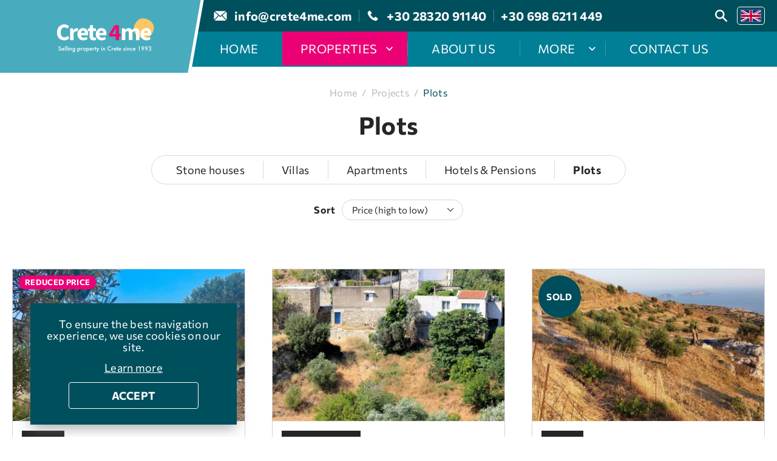

--- FILE ---
content_type: text/html; charset=UTF-8
request_url: https://www.crete4me.com/en/plots?pg=2
body_size: 6710
content:
<!--
        <div style="position: relative;width: 100%;height: 100vh;overflow: hidden;">
            <figure>
                <img style="position: absolute;top: 0;left: 0;width: 100%;height: 100%;object-fit: cover"
                     src="https://static.crete4me.com/img/under-construction.jpg" alt="under construction">
            </figure>
        </div>
        --><!doctype html>
<html class="no-js" lang="en">
<head>
    
    <!-- Google tag (gtag.js) --> <script async src="https://www.googletagmanager.com/gtag/js?id=G-KDBR0ZRZWY"></script> <script> window.dataLayer = window.dataLayer || []; function gtag(){dataLayer.push(arguments);} gtag('js', new Date()); gtag('config', 'G-KDBR0ZRZWY'); </script>    
    <meta charset="utf-8">
    <meta http-equiv="x-ua-compatible" content="ie=edge">
    <title>Plots for sale in Crete | Crete4me</title>
    <meta name="description" content="Plots purchases and sales of real estate such as plots, villas, houses and hotels in Agia Galini Crete. Real estate agency in Rethymno, Cret4me.">
    <meta name="viewport" content="width=device-width, initial-scale=1.0"/>
    
    <link rel="shortcut icon" href="https://www.crete4me.com/favicon.ico" type="image/x-icon">
    <link rel="icon" href="https://www.crete4me.com/favicon.ico" type="image/x-icon">
    
    <meta property="og:title" content="Plots for sale in Crete"/>
<meta property="fb:app_id" content="661391811743325"/>
<meta property="og:type" content="website"/>
<meta property="og:url" content="https://www.crete4me.com/en/plots"/>
<meta property="og:updated_time" content="2026-02-01 03:07:55"/>

<meta property="og:image" content="https://static.crete4me.com/files/properties/plots/pag224/332543498_3453179784955060_6197938243999127267_n---antigraphe.jpg"/>
                <meta property="og:image" content="https://static.crete4me.com/files/properties/villas/vger314/vger314-web01.jpg"/>
                <meta property="og:image" content="https://static.crete4me.com/files/properties/plots/pag335/pag335-web01.jpg"/>
                <meta property="og:image" content="https://static.crete4me.com/files/properties/plots/ppt377/web01.jpg"/>
                <meta property="og:image" content="https://static.crete4me.com/files/properties/plots/pker337/pker337-web-01.jpg"/>
                <meta property="og:description" content="Plots purchases and sales of real estate such as plots, villas, houses and hotels in Agia Galini Crete. Real estate agency in Rethymno, Cret4me."/>
<meta property="og:site_name" content="crete4me.com"/>
<meta property="og:locale" content="en_EN"/>
    
    <link rel="canonical" href="https://www.crete4me.com/en/plots">
    
        <link href='https://static.crete4me.com/' rel='preconnect' crossorigin>
    <link rel="preload" href="https://static.crete4me.com/css/fonts/Commissioner-Regular.woff2" as="font" type="font/woff2" crossorigin>
    <link rel="stylesheet" href="https://static.crete4me.com/css/default.css?v22">
    <link rel="stylesheet" href="https://static.crete4me.com/css/main.css?v22">
        <link rel="preload" href="https://static.crete4me.com/css/messages.css?v22" as="style"
              onload="this.onload=null;this.rel='stylesheet'">
        <noscript>
            <link rel="stylesheet" href="https://static.crete4me.com/css/messages.css?v22">
        </noscript>
        <link rel="preload" href="https://static.crete4me.com/css/projectsInclude.css?v22" as="style"
              onload="this.onload=null;this.rel='stylesheet'">
        <noscript>
            <link rel="stylesheet" href="https://static.crete4me.com/css/projectsInclude.css?v22">
        </noscript>
        <link rel="stylesheet" href="https://static.crete4me.com/css/projects_categories.css?v22">
        <link rel="stylesheet" href="https://static.crete4me.com/css/print.css?v22" type="text/css" media="print"/>    
        
            <meta content="index, follow" name="robots"/>
        
    <meta name="format-detection" content="telephone=no">

</head>
<body>

<main id="body-wrapper">
    
        
    <!--dialogs-->
    <div class="dialog_box" id="dialog_box">
	<div class="dialog_close" id="dialog_close"><img width="14" height="14" src="https://static.crete4me.com/img/close.svg" alt="close" /></div>
	<div class="dialog_title">system message</div>
    <div class="dialog_message" id="dialog_message"></div>
    <div id="myloader" title="system message"></div>
    <div class="dialog_cart-container">
    	<input id="button_close" class="ok_button" name="OK" type="button" value="OK" />
	</div>
</div>            <div id="cookies-accept-container">
            
            <div id="cookies-accept-text">To ensure the best navigation experience, we use cookies on our site.</div>
            
                        
            <div id="cookies-buttons">
                
                <a href="https://www.crete4me.com/en/cookies-policy" id="cookies-accept-link"
                   class="transitionEase400">Learn more</a>
                
                <div class="wrapper-center">
                    <div id="cookies-close"
                         class="transitionEase400">Accept</div>
                </div>
            
            </div>
        
        </div>
            
    <nav id="special-mobMenu-container" class="desktop-hidden transitionEase300">
    <div id="special-mobMenu-header" class="flex">
        <a title="logo" id="logoMobMenu" href="https://www.crete4me.com/" aria-label="Crete4me">
            <figure>
                <img class="lazy" width="270" height="98" data-srcset="https://static.crete4me.com/img/logo.svg"
                     src="https://static.crete4me.com/img/image-not-found.svg"
                     alt="Crete4me"/>
            </figure>
        </a>
        <div id="special-mobMenu-close" class="flex">
            <span>close</span>
            <figure>
                <img class="lazy" width="20" height="20" data-srcset="https://static.crete4me.com/img/close-menu.svg"
                     src="https://static.crete4me.com/img/image-not-found.svg" alt="close menu">
            </figure>
        </div>
    </div>
    <div id="special-mobMenu-outer">
        <ul id="special-mobMenu" class="resetUl">
            <li class="">
                <a href="https://www.crete4me.com/"
                   class="transitionEase400">
                    <span class="transitionEase400">Home</span>
                </a>
            </li>
                                
                        <li data-id="2"
                            class="">
                            <div class="transitionEase300">
                                <span>Properties</span>
                            </div>
                        
                            <div class="special-mobSubmenu2-container transitionEase300">
                                <ul class="special-mobSubmenu2 resetUl">
                                                                                <li>
                                                <a href="https://www.crete4me.com/en/stone-houses" class="transitionEase300">
                                                    <span class="transitionEase300">Stone houses</span>
                                                </a>
                                            </li>
                                                                                    <li>
                                                <a href="https://www.crete4me.com/en/villas" class="transitionEase300">
                                                    <span class="transitionEase300">Villas</span>
                                                </a>
                                            </li>
                                                                                    <li>
                                                <a href="https://www.crete4me.com/en/apartments" class="transitionEase300">
                                                    <span class="transitionEase300">Apartments</span>
                                                </a>
                                            </li>
                                                                                    <li>
                                                <a href="https://www.crete4me.com/en/hotels-pensions" class="transitionEase300">
                                                    <span class="transitionEase300">Hotels & Pensions</span>
                                                </a>
                                            </li>
                                                                                    <li>
                                                <a href="https://www.crete4me.com/en/plots" class="transitionEase300">
                                                    <span class="transitionEase300">Plots</span>
                                                </a>
                                            </li>
                                                                        </ul>
                            </div>
                    
                        </li>
                
                                                            <li class="">
                                                            <a href="https://www.crete4me.com/en/about-us" class="transitionEase300">
                                    <span>About us</span>
                                </a>
                                                    </li>
                    
                                                                <li class="">
                                                            <div class="transitionEase300">
                                    <span>More</span>
                                </div>
                                <div class="special-mobSubmenu2-container transitionEase300">
                                    <ul class="special-mobSubmenu2 resetUl">
                                                                                        <li>
                                                    <a href="https://www.crete4me.com/en/villages-in-this-area" class="transitionEase300">
                                                        <span class="transitionEase300">Villages in this area</span>
                                                    </a>
                                                </li>
                                                                                            <li>
                                                    <a href="https://www.crete4me.com/en/clients-testimonials" class="transitionEase300">
                                                        <span class="transitionEase300">Clients' testimonials</span>
                                                    </a>
                                                </li>
                                                                                            <li>
                                                    <a href="https://www.crete4me.com/en/useful-links" class="transitionEase300">
                                                        <span class="transitionEase300">Useful links</span>
                                                    </a>
                                                </li>
                                                                                            <li>
                                                    <a href="https://www.crete4me.com/en/frequently-asked-questions" class="transitionEase300">
                                                        <span class="transitionEase300">Frequently Asked Questions</span>
                                                    </a>
                                                </li>
                                                                                            <li>
                                                    <a href="https://www.crete4me.com/en/why-choose-crete" class="transitionEase300">
                                                        <span class="transitionEase300">Why choose Crete?</span>
                                                    </a>
                                                </li>
                                                                                </ul>
                                </div>
                                                    </li>
                    
                                                                <li class="">
                                                            <a href="https://www.crete4me.com/en/contact-us" class="transitionEase300">
                                    <span>Contact us</span>
                                </a>
                                                    </li>
                    
                                                </ul>
    </div>
</nav>    
    <header id="header"><div id="header-container" class="flex">
    <div id="header-logo-container" class="flex tablet-hidden mobile-hidden">
        <a title="logo" id="logo" href="https://www.crete4me.com/" aria-label="Crete4me">
            <figure>
                <img class="lazy" width="270" height="98" data-srcset="https://static.crete4me.com/img/logo.svg"
                     src="https://static.crete4me.com/img/image-not-found.svg"
                     alt="Crete4me"/>
            </figure>
        </a>
    </div>
    <div id="header-info-container">
        <div id="header-top-container" class="flex">
            <div class="header-contact-container">
                <ul class="header-contact resetUl flex">
                    <li>
                        <a class="header-contact-link flex" title="email us"
                           href="mailto:info@crete4me.com"
                           rel="nofollow">
                            <figure>
                                <img class="lazy" width="22" height="22" data-srcset="https://static.crete4me.com/img/email-icon.svg"
                                     src="https://static.crete4me.com/img/image-not-found.svg"
                                     alt="email us"/>
                            </figure>
                            <span class="tablet-hidden mobile-hidden">info@crete4me.com</span>
                        </a>
                    </li>
                    <li>
                        <a class="header-contact-link flex" title="call us"
                           href="tel:+302832091140"
                           rel="nofollow">
                            <figure>
                                <img class="lazy" width="22" height="22" data-srcset="https://static.crete4me.com/img/phone-icon.svg"
                                     src="https://static.crete4me.com/img/image-not-found.svg"
                                     alt="call us"/>
                            </figure>
                            <span class="tablet-hidden mobile-hidden">+30 28320 91140</span>
                        </a>
                    </li>
                    <li class="tablet-hidden mobile-hidden">
                        <a class="header-contact-link flex" title="call us"
                           href="tel:+306986211449"
                           rel="nofollow">
                            <span>+30 698 6211 449</span>
                        </a>
                    </li>
                </ul>
            </div>
            <div id="languages-container" class="flex">
    <div id="searchBtn">
        <figure><img class="lazy" width="32" height="32" data-srcset="https://static.crete4me.com/img/search-btn.svg" src="https://static.crete4me.com/img/image-not-found.svg" alt="search button"></figure>
    </div>
    <ul class="languages-list resetUl flex">
                        <li class="selected">
                    <a class="transitionEase400" href="https://www.crete4me.com/">
                        <figure>
                            <img width="34" height="20" class="lazy" src="https://static.crete4me.com/img/image-not-found.svg"
                                 data-srcset="https://static.crete4me.com/files/languages-flags/english.svg"
                                 alt="en">
                        </figure>
                    </a>
                </li>
                </ul>
</div>        </div>
        <div id="header-menu-container" class="tablet-hidden mobile-hidden">
            <nav id="special-menu-container" class="flex transitionEase400">
    <ul id="special-menu" class="resetUl flex">
        <li class="">
            <a href="https://www.crete4me.com/"
               class="transitionEase300">
                <span class="transitionEase400">Home</span>
            </a>
        </li>
                            
                    <li data-id="2"
                        class=" special_sel">
                        <div class="transitionEase300">
                            <span>Properties</span>
                        </div>
    
                        <div class="special-submenu-container transitionEase300">
                            <ul class="special-submenu resetUl">
                                                                        <li class="">
                                            <a href="https://www.crete4me.com/en/stone-houses" class="transitionEase300">
                                                <span class="transitionEase300">Stone houses</span>
                                            </a>
                                        </li>
                                                                            <li class="">
                                            <a href="https://www.crete4me.com/en/villas" class="transitionEase300">
                                                <span class="transitionEase300">Villas</span>
                                            </a>
                                        </li>
                                                                            <li class="">
                                            <a href="https://www.crete4me.com/en/apartments" class="transitionEase300">
                                                <span class="transitionEase300">Apartments</span>
                                            </a>
                                        </li>
                                                                            <li class="">
                                            <a href="https://www.crete4me.com/en/hotels-pensions" class="transitionEase300">
                                                <span class="transitionEase300">Hotels & Pensions</span>
                                            </a>
                                        </li>
                                                                            <li class=" special_sel">
                                            <a href="https://www.crete4me.com/en/plots" class="transitionEase300">
                                                <span class="transitionEase300">Plots</span>
                                            </a>
                                        </li>
                                                                </ul>
                        </div>
                        
                    </li>
                
                                                <li class="">
                                                    <a href="https://www.crete4me.com/en/about-us" class="transitionEase300">
                                <span>About us</span>
                            </a>
                                            </li>
                
                                                <li class="">
                                                    <div class="transitionEase300">
                                <span>More</span>
                            </div>
                            <div class="special-submenu-container transitionEase300">
                                <ul class="special-submenu resetUl">
                                                                                <li class="">
                                                <a href="https://www.crete4me.com/en/villages-in-this-area" class="transitionEase300">
                                                    <span class="transitionEase300">Villages in this area</span>
                                                </a>
                                            </li>
                                                                                <li class="">
                                                <a href="https://www.crete4me.com/en/clients-testimonials" class="transitionEase300">
                                                    <span class="transitionEase300">Clients' testimonials</span>
                                                </a>
                                            </li>
                                                                                <li class="">
                                                <a href="https://www.crete4me.com/en/useful-links" class="transitionEase300">
                                                    <span class="transitionEase300">Useful links</span>
                                                </a>
                                            </li>
                                                                                <li class="">
                                                <a href="https://www.crete4me.com/en/frequently-asked-questions" class="transitionEase300">
                                                    <span class="transitionEase300">Frequently Asked Questions</span>
                                                </a>
                                            </li>
                                                                                <li class="">
                                                <a href="https://www.crete4me.com/en/why-choose-crete" class="transitionEase300">
                                                    <span class="transitionEase300">Why choose Crete?</span>
                                                </a>
                                            </li>
                                                                    </ul>
                            </div>
                                            </li>
                
                                                <li class="">
                                                    <a href="https://www.crete4me.com/en/contact-us" class="transitionEase300">
                                <span>Contact us</span>
                            </a>
                                            </li>
                
                                </ul>
</nav>        </div>
        <div id="header-menuMob-container" class="desktop-hidden flex">
            <a title="logo" id="logoMob" href="https://www.crete4me.com/" aria-label="Crete4me">
                <figure>
                    <img class="lazy" width="270" height="98" data-srcset="https://static.crete4me.com/img/logo.svg"
                         src="https://static.crete4me.com/img/image-not-found.svg"
                         alt="Crete4me"/>
                </figure>
            </a>
            <div id="menuBtn">
                <span></span>
                <span></span>
                <span></span>
            </div>
        </div>
        <div class="search-container">
    <form name="search_form" id="search_form" method="get" action="https://www.crete4me.com/en" enctype="multipart/form-data"
          autocomplete="off">
        <div id="search-field-container" class="flex">
            <div id="search-field-in">
                <label for="search-field" style="display:none">search</label>
                <input aria-label="search" name="search-field" type="text" class="search-field" id="search-field"
                       placeholder="Search"
                       value=""/>
            </div>
            <input name="submit" type="submit" id="search-field-submit" value="submit search"/>
        </div>
    </form>
</div>    </div>
</div></header>
    
    <div id="main-content">
        
            <section id="cms-wrapper">
        <div id="cms-container">
            
            <div class="breadcrumb-wrapper">
                <ol class="breadcrumb-container resetUl flex">
                    <li><a class="transitionEase400" href="https://www.crete4me.com/">Home</a>
                    </li>
                    <li>
                        <div>/</div>
                    </li>
                    <li>
                        <div class="transitionEase400">Projects</div>
                    </li>
                    <li>
                        <div>/</div>
                    </li>
                                        <li class="breadcrumb-sel">
                        <a class="transitionEase400"
                           href="https://www.crete4me.com/en/plots">Plots</a>
                    </li>
                </ol>
            </div>
            
            <h1 id="inner-h1">Plots</h1>
    
            <div id="side-categories-list-container" class="mobile-hidden">
                <ul id="side-categories-list" class="resetUl flex">
                                                <li >
                                <a href="https://www.crete4me.com/en/stone-houses" class="transitionEase300">
                                    <span class="transitionEase300">Stone houses</span>
                                </a>
                            </li>
                                                    <li >
                                <a href="https://www.crete4me.com/en/villas" class="transitionEase300">
                                    <span class="transitionEase300">Villas</span>
                                </a>
                            </li>
                                                    <li >
                                <a href="https://www.crete4me.com/en/apartments" class="transitionEase300">
                                    <span class="transitionEase300">Apartments</span>
                                </a>
                            </li>
                                                    <li >
                                <a href="https://www.crete4me.com/en/hotels-pensions" class="transitionEase300">
                                    <span class="transitionEase300">Hotels & Pensions</span>
                                </a>
                            </li>
                                                    <li class="selected">
                                <a href="https://www.crete4me.com/en/plots" class="transitionEase300">
                                    <span class="transitionEase300">Plots</span>
                                </a>
                            </li>
                                        </ul>
            </div>
    
            <div id="side_products_list-container" class="flex desktop-hidden tablet-hidden">
                <label for="side_products_list">Categories</label>
                <select aria-label="Categories" name="side_products_list" id="side_products_list">
                                                <option                                     value="https://www.crete4me.com/en/stone-houses">
                                Stone houses                            </option>
                                                    <option                                     value="https://www.crete4me.com/en/villas">
                                Villas                            </option>
                                                    <option                                     value="https://www.crete4me.com/en/apartments">
                                Apartments                            </option>
                                                    <option                                     value="https://www.crete4me.com/en/hotels-pensions">
                                Hotels & Pensions                            </option>
                                                    <option selected                                    value="https://www.crete4me.com/en/plots">
                                Plots                            </option>
                                        </select>
            </div>
    
            <div id="sort-container" class="flex">
                <label for="sort">Sort</label>
                <select aria-label="sort products" name="sort" id="sort">
                    <option                             value="https://www.crete4me.com/en/plots?sort=1">
                        Default                    </option>
                    <option                             value="https://www.crete4me.com/en/plots?sort=2">
                        Price (low to high)                    </option>
                    <option selected                            value="https://www.crete4me.com/en/plots?sort=3">
                        Price (high to low)                    </option>
                </select>
            </div>
            
            <div class="projects-categories-list-container">
                <div class="projects-categories-list">
                    <ul class="projects-list resetUl flex">
                                                        <li>
                                    <a href="https://www.crete4me.com/en/plots/pag369-buildable-land-plot-with-sea-views-within-agia-galini" class="transitionEase400">
                                                                                    <div class="properties-list-flag flex reduced_price">
                                                <span>Reduced price</span></div>
                                                                                <figure class="properties-list-photo transitionEase400">
                                            <img width="475" height="310" class="lazy"
                                                 data-srcset="https://static.crete4me.com/filemanager/475x310/properties/plots/pag369/354205696_1625938737817710_7031993600836044687_n.jpg"
                                                 src="https://static.crete4me.com/img/image-not-found.svg"
                                                 alt="PAG369-BUILDABLE LAND PLOT WITH SEA VIEWS WITHIN AGIA GALINI">
                                        </figure>
                                        <div class="properties-list-contents">
                                            <div class="properties-list-category">Plots</div>
                                                                                            <div class="properties-list-location">Agia Galini</div>
                                                                                        <div class="properties-list-title">
                                    <span>
                                        PAG369-BUILDABLE LAND PLOT WITH SEA VIEWS WITHIN AGIA GALINI                                    </span>
                                            </div>
                                            <div class="properties-list-price">
                                                &euro;190.000                                            </div>
                                            <div class="properties-list-code">Ref: PAG369</div>
                                            <div class="properties-list-readMore transitionEase400">See more about the property</div>
                                        </div>
                                        <div class="properties-list-makeEnquiry" data-id="184">
                                            <span>Make an enquiry</span></div>
                                    </a>
                                </li>
                                                                <li>
                                    <a href="https://www.crete4me.com/en/stone-houses/vger314-a-two-bedroom-village-house-on-a-large-land-plot-in-gergeri" class="transitionEase400">
                                                                                <figure class="properties-list-photo transitionEase400">
                                            <img width="475" height="310" class="lazy"
                                                 data-srcset="https://static.crete4me.com/filemanager/475x310/properties/villas/vger314/vger314-web01.jpg"
                                                 src="https://static.crete4me.com/img/image-not-found.svg"
                                                 alt="VGER314 - A two bedroom village house on a large land plot in Gergeri">
                                        </figure>
                                        <div class="properties-list-contents">
                                            <div class="properties-list-category">Stone houses</div>
                                                                                            <div class="properties-list-location">Gergeri</div>
                                                                                        <div class="properties-list-title">
                                    <span>
                                        VGER314 - A two bedroom village house on a large land plot in Gergeri                                    </span>
                                            </div>
                                            <div class="properties-list-price">
                                                &euro;170.000                                            </div>
                                            <div class="properties-list-code">Ref: VGER314</div>
                                            <div class="properties-list-readMore transitionEase400">See more about the property</div>
                                        </div>
                                        <div class="properties-list-makeEnquiry" data-id="150">
                                            <span>Make an enquiry</span></div>
                                    </a>
                                </li>
                                                                <li>
                                    <a href="https://www.crete4me.com/en/plots/psak213-large-plot-suitable-for-tourism-project-near-saktouria-village" class="transitionEase400">
                                                                                    <div class="properties-list-flag flex sold">
                                                <span>Sold</span></div>
                                                                                <figure class="properties-list-photo transitionEase400">
                                            <img width="475" height="310" class="lazy"
                                                 data-srcset="https://static.crete4me.com/filemanager/475x310/properties/plots/psak213/psak213-2018-1.jpg"
                                                 src="https://static.crete4me.com/img/image-not-found.svg"
                                                 alt="PSAK213 - Large plot suitable for tourism project near Saktouria village">
                                        </figure>
                                        <div class="properties-list-contents">
                                            <div class="properties-list-category">Plots</div>
                                                                                            <div class="properties-list-location">Saktouria</div>
                                                                                        <div class="properties-list-title">
                                    <span>
                                        PSAK213 - Large plot suitable for tourism project near Saktouria vi...                                    </span>
                                            </div>
                                            <div class="properties-list-price">
                                                &euro;150.000                                            </div>
                                            <div class="properties-list-code">Ref: PSAK213</div>
                                            <div class="properties-list-readMore transitionEase400">See more about the property</div>
                                        </div>
                                        <div class="properties-list-makeEnquiry" data-id="82">
                                            <span>Make an enquiry</span></div>
                                    </a>
                                </li>
                                                                <li>
                                    <a href="https://www.crete4me.com/en/plots/pnagi333-plot-with-magnificent-sea-view-near-agios-georgios-beach" class="transitionEase400">
                                                                                    <div class="properties-list-flag flex sold">
                                                <span>Sold</span></div>
                                                                                <figure class="properties-list-photo transitionEase400">
                                            <img width="475" height="310" class="lazy"
                                                 data-srcset="https://static.crete4me.com/filemanager/475x310/properties/plots/pnagi333/pnagi333-web-01.jpg"
                                                 src="https://static.crete4me.com/img/image-not-found.svg"
                                                 alt="PNAGI333 - Plot with magnificent sea view near agios georgios beach">
                                        </figure>
                                        <div class="properties-list-contents">
                                            <div class="properties-list-category">Plots</div>
                                                                                            <div class="properties-list-location">Agios Georgios</div>
                                                                                        <div class="properties-list-title">
                                    <span>
                                        PNAGI333 - Plot with magnificent sea view near agios georgios beach                                    </span>
                                            </div>
                                            <div class="properties-list-price">
                                                &euro;150.000                                            </div>
                                            <div class="properties-list-code">Ref: PNAGI333</div>
                                            <div class="properties-list-readMore transitionEase400">See more about the property</div>
                                        </div>
                                        <div class="properties-list-makeEnquiry" data-id="83">
                                            <span>Make an enquiry</span></div>
                                    </a>
                                </li>
                                                                <li>
                                    <a href="https://www.crete4me.com/en/plots/pap366-land-plot-with-sea-views-near-agios-pavlos-and-triopetra-beach" class="transitionEase400">
                                                                                    <div class="properties-list-flag flex isNew">
                                                <span>New</span></div>
                                                                                <figure class="properties-list-photo transitionEase400">
                                            <img width="475" height="310" class="lazy"
                                                 data-srcset="https://static.crete4me.com/filemanager/475x310/properties/plots/pap336/south-rethymno-plot-for-sale-with-views-over-triopetra-10-of-12.jpg"
                                                 src="https://static.crete4me.com/img/image-not-found.svg"
                                                 alt="PAP366-Land plot with sea views near agios pavlos and Triopetra beach">
                                        </figure>
                                        <div class="properties-list-contents">
                                            <div class="properties-list-category">Plots</div>
                                                                                            <div class="properties-list-location">Agios Pavlos</div>
                                                                                        <div class="properties-list-title">
                                    <span>
                                        PAP366-Land plot with sea views near agios pavlos and Triopetra beach                                    </span>
                                            </div>
                                            <div class="properties-list-price">
                                                &euro;150.000                                            </div>
                                            <div class="properties-list-code">Ref: PAP366</div>
                                            <div class="properties-list-readMore transitionEase400">See more about the property</div>
                                        </div>
                                        <div class="properties-list-makeEnquiry" data-id="179">
                                            <span>Make an enquiry</span></div>
                                    </a>
                                </li>
                                                                <li>
                                    <a href="https://www.crete4me.com/en/plots/pkl272-large-plot-suitable-for-agriculture-in-quiet-country-location-near-klima" class="transitionEase400">
                                                                                <figure class="properties-list-photo transitionEase400">
                                            <img width="475" height="310" class="lazy"
                                                 data-srcset="https://static.crete4me.com/filemanager/475x310/properties/plots/pkl272/pkl-272-8.jpg"
                                                 src="https://static.crete4me.com/img/image-not-found.svg"
                                                 alt="PKL272 - Large plot suitable for agriculture in quiet country location near Klima">
                                        </figure>
                                        <div class="properties-list-contents">
                                            <div class="properties-list-category">Plots</div>
                                                                                            <div class="properties-list-location">Klima</div>
                                                                                        <div class="properties-list-title">
                                    <span>
                                        PKL272 - Large plot suitable for agriculture in quiet country locat...                                    </span>
                                            </div>
                                            <div class="properties-list-price">
                                                &euro;125.000                                            </div>
                                            <div class="properties-list-code">Ref: PKL272 </div>
                                            <div class="properties-list-readMore transitionEase400">See more about the property</div>
                                        </div>
                                        <div class="properties-list-makeEnquiry" data-id="84">
                                            <span>Make an enquiry</span></div>
                                    </a>
                                </li>
                                                                <li>
                                    <a href="https://www.crete4me.com/en/plots/pps348-a-land-plot-with-a-building-permit-and-fantastic-sea-views-near-triopetra-beach" class="transitionEase400">
                                                                                <figure class="properties-list-photo transitionEase400">
                                            <img width="475" height="310" class="lazy"
                                                 data-srcset="https://static.crete4me.com/filemanager/475x310/properties/plots/pps348/pps348-web-02.jpg"
                                                 src="https://static.crete4me.com/img/image-not-found.svg"
                                                 alt="PPS348 - A land plot with a building permit and fantastic sea views near Triopetra beach">
                                        </figure>
                                        <div class="properties-list-contents">
                                            <div class="properties-list-category">Plots</div>
                                                                                            <div class="properties-list-location">Agia Paraskevi</div>
                                                                                        <div class="properties-list-title">
                                    <span>
                                        PPS348 - A land plot with a building permit and fantastic sea views...                                    </span>
                                            </div>
                                            <div class="properties-list-price">
                                                &euro;125.000                                            </div>
                                            <div class="properties-list-code">Ref: PPS348 </div>
                                            <div class="properties-list-readMore transitionEase400">See more about the property</div>
                                        </div>
                                        <div class="properties-list-makeEnquiry" data-id="104">
                                            <span>Make an enquiry</span></div>
                                    </a>
                                </li>
                                                                <li>
                                    <a href="https://www.crete4me.com/en/plots/pnkam332-plot-on-a-small-hill-near-kamilari-with-country-and-sea-views" class="transitionEase400">
                                                                                <figure class="properties-list-photo transitionEase400">
                                            <img width="475" height="310" class="lazy"
                                                 data-srcset="https://static.crete4me.com/filemanager/475x310/properties/plots/pnkam332/pnkam332-web-01.jpg"
                                                 src="https://static.crete4me.com/img/image-not-found.svg"
                                                 alt="PNKAM332 - Plot on a small hill near Kamilari with country and sea views">
                                        </figure>
                                        <div class="properties-list-contents">
                                            <div class="properties-list-category">Plots</div>
                                                                                            <div class="properties-list-location">Kamilari</div>
                                                                                        <div class="properties-list-title">
                                    <span>
                                        PNKAM332 - Plot on a small hill near Kamilari with country and sea ...                                    </span>
                                            </div>
                                            <div class="properties-list-price">
                                                &euro;120.000                                            </div>
                                            <div class="properties-list-code">Ref: pnkam332</div>
                                            <div class="properties-list-readMore transitionEase400">See more about the property</div>
                                        </div>
                                        <div class="properties-list-makeEnquiry" data-id="86">
                                            <span>Make an enquiry</span></div>
                                    </a>
                                </li>
                                                                <li>
                                    <a href="https://www.crete4me.com/en/plots/pker336-a-land-plot-with-sea-views-in-kerames" class="transitionEase400">
                                                                                <figure class="properties-list-photo transitionEase400">
                                            <img width="475" height="310" class="lazy"
                                                 data-srcset="https://static.crete4me.com/filemanager/475x310/properties/plots/pker336/pag336-01.jpg"
                                                 src="https://static.crete4me.com/img/image-not-found.svg"
                                                 alt="PKER336- A LAND PLOT WITH SEA VIEWS IN KERAMES">
                                        </figure>
                                        <div class="properties-list-contents">
                                            <div class="properties-list-category">Plots</div>
                                                                                            <div class="properties-list-location">Keramos</div>
                                                                                        <div class="properties-list-title">
                                    <span>
                                        PKER336- A LAND PLOT WITH SEA VIEWS IN KERAMES                                    </span>
                                            </div>
                                            <div class="properties-list-price">
                                                &euro;110.000                                            </div>
                                            <div class="properties-list-code">Ref: pker336</div>
                                            <div class="properties-list-readMore transitionEase400">See more about the property</div>
                                        </div>
                                        <div class="properties-list-makeEnquiry" data-id="13">
                                            <span>Make an enquiry</span></div>
                                    </a>
                                </li>
                                                    </ul>
                                            <div class="pages-container">
                            <div class="pages-inner">
                                <div class="pages flex">
                                                                            <a class="paging_pn paging-left transitionEase400" href="https://www.crete4me.com/en/plots">
                                            <img class="lazy" width="20" height="20"
                                                 data-srcset="https://static.crete4me.com/img/pag-prev.svg"
                                                 src="https://static.crete4me.com/img/pag-prev.svg"
                                                 alt="previous page"/>
                                        </a>
                                                                                                                    <a class="transitionEase400 paging"
                                               href="https://www.crete4me.com/en/plots">1</a>
                                        
                                                                                    <a class="transitionEase400 paging_sel"
                                               href="https://www.crete4me.com/en/plots?pg=2">2</a>
                                        
                                                                                    <a class="transitionEase400 paging"
                                               href="https://www.crete4me.com/en/plots?pg=3">3</a>
                                        
                                                                                    <a class="transitionEase400 paging"
                                               href="https://www.crete4me.com/en/plots?pg=4">4</a>
                                        
                                                                                    <a class="transitionEase400 paging"
                                               href="https://www.crete4me.com/en/plots?pg=5">5</a>
                                        
                                                                            
                                                                            <a class="paging_pn paging-right transitionEase400"
                                           href="https://www.crete4me.com/en/plots?pg=3">
                                            <img class="lazy" width="20" height="20"
                                                 data-srcset="https://static.crete4me.com/img/pag-next.svg"
                                                 src="https://static.crete4me.com/img/pag-next.svg"
                                                 alt="next page"/>
                                        </a>
                                                                    </div>
                            </div>
                        </div>
                                    </div>
            </div>
        </div>
    </section>

    
    </div>
    
    <footer id="footer"><div id="footer-container">
    <ul id="footer-info" class="flex resetUl">
        <li>
            <div class="footer-info-col flex">
                <figure class="footer-info-icon">
                    <img class="lazy" width="25" height="29"
                         data-srcset="https://static.crete4me.com/img/footer-address-icon.svg"
                         src="https://static.crete4me.com/img/image-not-found.svg"
                         alt="Agia Galini,Crete">
                </figure>
                <div class="footer-info-contents">
                    <a href="https://goo.gl/maps/shcnfTPvhXFBgkmt6" target="_blank"
                       class="footer-info-text transitionEase400"
                       aria-label="find us Agia Galini"
                       rel="nofollow">
                        Agia Galini,Crete                    </a>
                </div>
            </div>
        </li>
        <li>
            <div class="footer-info-col flex">
                <figure class="footer-info-icon">
                    <img class="lazy" width="22" height="22"
                         data-srcset="https://static.crete4me.com/img/phone-icon.svg"
                         src="https://static.crete4me.com/img/image-not-found.svg"
                         alt="+30 28320 91140">
                </figure>
                <div class="footer-info-contents">
                    <a href="tel:+302832091140"
                       class="footer-info-text transitionEase400"
                       aria-label="call us +30 28320 91140"
                       rel="nofollow">+30 28320 91140</a><br/>
                    <a href="tel:+306986211449"
                       class="footer-info-text transitionEase400"
                       aria-label="call us +30 698 6211 449"
                       rel="nofollow">+30 698 6211 449</a>
                </div>
            </div>
        </li>
        <li>
            <div class="footer-info-col flex">
                <figure class="footer-info-icon">
                    <img class="lazy" width="22" height="22"
                         data-srcset="https://static.crete4me.com/img/email-icon.svg"
                         src="https://static.crete4me.com/img/image-not-found.svg"
                         alt="+30 28320 91140">
                </figure>
                <div class="footer-info-contents">
                    <a aria-label="email us"
                       href="mailto:info@crete4me.com"
                       target="_blank" class="footer-info-text transitionEase400">
                        info@crete4me.com                    </a>
                </div>
            </div>
        </li>
        <li>
            <div class="footer-info-col flex">
                <figure class="footer-info-icon">
                    <img class="lazy" width="25" height="25"
                         data-srcset="https://static.crete4me.com/img/footer-fb-icon.svg"
                         src="https://static.crete4me.com/img/image-not-found.svg"
                         alt="+30 28320 91140">
                </figure>
                <div class="footer-info-contents">
                    <a aria-label="facebook" class="footer-info-text transitionEase400" title="facebook" href="https://www.facebook.com/crete4me"
                       rel="nofollow" target="_blank">
                        facebook.com/crete4me
                    </a>
                </div>
            </div>
        </li>
    </ul>
    <div id="scroll_top" class="cd-top scroll_arrow scrollToTop transitionEase400 flex">
        <figure>
            <img class="lazy" width="24" height="15" data-srcset="https://static.crete4me.com/img/arrow-up.svg"
                 src="https://static.crete4me.com/img/arrow-up.svg" alt="back to the top">
        </figure>
    </div>
</div>
<div id="footer-dev-copyright-container">
    <div id="footer-dev-copyright" class="flex">
        <div id="copyright">&copy; 2022 - 2026 CRETE4ME.COM - ALL RIGHTS RESERVED</div>
        <a href="https://www.specialone.gr/" rel="noreferrer" target="_blank" id="specialone-logo">
            <img width="157"
                 height="10"
                 class="lazy"
                 src="https://static.crete4me.com/img/specialone_en.svg"
                 data-srcset="https://static.crete4me.com/img/specialone_en.svg"
                 alt="Web development Heraklion Crete Specialone"/>
        </a>
    </div>
</div></footer>

</main>

<script src="https://static.crete4me.com/js/vendor/jquery-3.6.0.min.js"></script>
<script src="https://static.crete4me.com/js/animateAll.min.js"></script>
<script src="https://static.crete4me.com/js/main.js?v1"></script>
<script src="https://static.crete4me.com/js/lazyLoad.js?v1"></script><script>
    $(document).ready(function () {

        setTimeout(function () {
            $("#cookies-accept-wrapper").fadeIn(300);
        }, 200);

        $(document).on('click', '#cookies-close', function () {

            $("#cookies-accept-wrapper").fadeOut(300);

            function setCookie2(cname, cvalue, exdays) {
                let d = new Date();
                d.setTime(d.getTime() + (exdays * 3600 * 1000));
                let expires = "expires=" + d.toUTCString();
                document.cookie = cname + "=" + cvalue + ";" + expires + ";path=/";
            }

            setCookie2('cookiesAccept', 1, 24);

        });

        $(document).on('click', '.properties-list-makeEnquiry', function () {

            let propertyId = $(this).data("id");

            window.location.href = "https://www.crete4me.com/en/request-form?id=" + propertyId;

            return false;

        });

    });
</script><script>

    let lang_id = '11';
    let lang = 'en';
    let url = 'https://www.crete4me.com/';
    let url2 = 'https://static.crete4me.com/';
    let search_field = $('#search-field');

    $(document).on('submit', '#search_form', function () {

        if ($('#search-field').val() && $.trim($('#search-field').val()) != '' && $('#search-field').val().length > 2) {

            location.href = 'https://www.crete4me.com/en/search?q=' + encodeURIComponent(document.getElementById('search-field').value);

        }

        return false;
    });

</script>

</body>
</html>

--- FILE ---
content_type: text/css
request_url: https://static.crete4me.com/css/messages.css?v22
body_size: 229
content:
@media (min-width:1200px) {
    #messages-wrapper{padding:150px 0 90px}
    #messages-container{max-width:400px;margin:0 auto;text-align:center}
    #messages-text{margin-top:30px;font-size:20px;color:#404040;line-height:1.3;letter-spacing:1px}
    #messages-buttons{margin-top:60px}
    .messages-link{padding:18px 100px;background-color:#007f96;display:inline-block;font-size:16px;font-weight:400;color:#fff;text-transform:uppercase;letter-spacing:1px}
    .messages-link:hover{background-color:#00677a}
    #error-404{font-size:36px;color:#333c39;letter-spacing:1px;text-transform:uppercase}
    #messages-h1{font-size:30px;font-weight:700;color:#404040;letter-spacing:1px;text-transform:uppercase}
}
@media (min-width:765px) and (max-width:1199px) {
    #messages-wrapper{padding:100px 0 60px}
    #messages-container{max-width:400px;margin:0 auto;text-align:center}
    #messages-text{margin-top:30px;font-size:18px;color:#404040;line-height:1.3;letter-spacing:1px}
    #messages-buttons{margin-top:60px}
    .messages-link{padding:16px 70px;background-color:#007f96;display:inline-block;font-size:16px;font-weight:400;color:#fff;text-transform:uppercase;letter-spacing:1px}
    .messages-link:hover{background-color:#00677a}
    #error-404{font-size:28px;color:#333c39;letter-spacing:1px;text-transform:uppercase}
    #messages-h1{font-size:30px;font-weight:700;color:#404040;letter-spacing:1px;text-transform:uppercase}
}
@media (min-width:0px) and (max-width:764px) {
    #messages-wrapper{padding:80px 10px 40px}
    #messages-container{max-width:400px;margin:0 auto;text-align:center}
    #messages-text{margin-top:25px;font-size:17px;color:#404040;line-height:1.3;letter-spacing:1px}
    #messages-buttons{margin-top:30px}
    .messages-link{padding:14px 50px;background-color:#007f96;display:inline-block;font-size:16px;font-weight:400;color:#fff;text-transform:uppercase;letter-spacing:1px}
    .messages-link:hover{background-color:#00677a}
    #error-404{font-size:26px;color:#333c39;letter-spacing:1px;text-transform:uppercase}
    #messages-h1{font-size:30px;font-weight:700;color:#404040;letter-spacing:1px;text-transform:uppercase}
}

--- FILE ---
content_type: text/css
request_url: https://static.crete4me.com/css/projectsInclude.css?v22
body_size: 652
content:
@media (min-width:1200px) {
    .projects-list{width:100%}
    .projects-list > li{margin:80px 0 0 3.5%;width:31%}
    .projects-list > li:nth-child(3n+1){margin-left:0}
    .projects-list > li:nth-child(-n+3){margin-top:0}
    .projects-list > li > a{position:relative;width:100%;border:1px solid #d3d3d3;padding-bottom:50px}
    .properties-list-photo{position:relative;width:100%;padding-bottom:65.26%;overflow:hidden}
    .properties-list-photo > img{position:absolute;top:0;left:0;width:100%;height:100%;object-fit:cover}
    .properties-list-flag{position:absolute;width:70px;height:70px;top:10px;left:10px;border-radius:50%;align-items:center;justify-content:center;text-align:center;z-index:2}
    .properties-list-flag.isNew{background-color:#ec0075}
    .properties-list-flag.under_offer{background-color:#007f96;font-size:13px}
    .properties-list-flag.reduced_price{background-color:#ec0075;width:auto;height:auto;border-radius:10px;padding:5px 10px}
    .properties-list-flag.sold{background-color:#004d5b}
    .properties-list-flag > span{display:block;width:100%;font-size:15px;font-weight:700;color:#fff;text-transform:uppercase}
    .properties-list-flag.under_offer > span{font-size:13px}
    .properties-list-flag.reduced_price > span{font-size:13px}
    .properties-list-contents{padding:15px 15px 5px;border-top:1px solid #ededed}
    .properties-list-category{display:inline-block;padding:8px 15px;background-color:#262626;font-size:16px;color:#fff}
    .properties-list-location{margin-top:10px;font-size:18px;color:gray;padding:2px 0 2px 25px;background:url(../img/property-location-icon.svg) 0 50% no-repeat}
    .properties-list-title{margin-top:10px;height:44px}
    .properties-list-title > span{font-size:20px;color:#262626}
    .properties-list-price{margin-top:16px;font-size:24px;font-weight:700;color:#262626}
    .properties-list-code{margin-top:10px;font-size:20px;color:#262626;text-transform:uppercase}
    .properties-list-readMore{margin-top:15px;border-radius:5px;background-color:#e8e8e8;padding:18px 10px;font-size:17px;font-weight:700;color:#373737;text-transform:uppercase;text-align:center}
    .properties-list-makeEnquiry{position:absolute;width:100%;left:0;bottom:0;padding:10px 10px 20px;text-align:center}
    .properties-list-makeEnquiry > span{display:inline-block;font-size:18px;color:#262626;text-decoration:underline}
    .projects-list > li > a:hover .properties-list-readMore{background-color:#007f96;color:#fff}
}
@media (min-width:765px) and (max-width:1199px) {
    .projects-list{width:100%}
    .projects-list > li{margin:60px 0 0 4%;width:48%}
    .projects-list > li:nth-child(2n+1){margin-left:0}
    .projects-list > li:nth-child(-n+2){margin-top:0}
    .projects-list > li > a{position:relative;width:100%;border:1px solid #d3d3d3;padding-bottom:50px}
    .properties-list-photo{position:relative;width:100%;padding-bottom:65.26%;overflow:hidden}
    .properties-list-photo > img{position:absolute;top:0;left:0;width:100%;height:100%;object-fit:cover}
    .properties-list-flag{position:absolute;width:50px;height:50px;top:7px;left:7px;border-radius:50%;align-items:center;justify-content:center;text-align:center;z-index:2}
    .properties-list-flag.isNew{background-color:#ec0075}
    .properties-list-flag.under_offer{background-color:#007f96;font-size:12px}
    .properties-list-flag.reduced_price{background-color:#ec0075;width:auto;height:auto;border-radius:10px;padding:5px 8px}
    .properties-list-flag.sold{background-color:#004d5b}
    .properties-list-flag > span{display:block;width:100%;font-size:14px;font-weight:700;color:#fff;text-transform:uppercase}
    .properties-list-flag.under_offer > span{font-size:12px}
    .properties-list-flag.reduced_price > span{font-size:12px}
    .properties-list-contents{padding:15px 15px 5px;border-top:1px solid #ededed}
    .properties-list-category{display:inline-block;padding:8px 15px;background-color:#262626;font-size:16px;color:#fff}
    .properties-list-location{margin-top:10px;font-size:17px;color:gray;padding:2px 0 2px 25px;background:url(../img/property-location-icon.svg) 0 50% no-repeat}
    .properties-list-title{margin-top:10px;height:44px}
    .properties-list-title > span{font-size:18px;color:#262626}
    .properties-list-price{margin-top:16px;font-size:20px;font-weight:700;color:#262626}
    .properties-list-code{margin-top:10px;font-size:18px;color:#262626;text-transform:uppercase}
    .properties-list-readMore{margin-top:15px;border-radius:5px;background-color:#e8e8e8;padding:14px 10px;font-size:16px;font-weight:700;color:#373737;text-transform:uppercase;text-align:center}
    .properties-list-makeEnquiry{position:absolute;width:100%;left:0;bottom:0;padding:10px 10px 20px;text-align:center}
    .properties-list-makeEnquiry > span{display:inline-block;font-size:18px;color:#262626;text-decoration:underline}
    .projects-list > li > a:hover .properties-list-readMore{background-color:#007f96;color:#fff}
}
@media (min-width:0px) and (max-width:764px) {
    .projects-list{width:100%}
    .projects-list > li{margin:40px 0 0 0;width:100%}
    .projects-list > li:first-child{margin-top:0}
    .projects-list > li > a{position:relative;width:100%;border:1px solid #d3d3d3;padding-bottom:50px}
    .properties-list-photo{position:relative;width:100%;padding-bottom:65.26%;overflow:hidden}
    .properties-list-photo > img{position:absolute;top:0;left:0;width:100%;height:100%;object-fit:cover}
    .properties-list-flag{position:absolute;width:50px;height:50px;top:7px;left:7px;border-radius:50%;align-items:center;justify-content:center;text-align:center;z-index:2}
    .properties-list-flag.isNew{background-color:#ec0075}
    .properties-list-flag.under_offer{background-color:#007f96;font-size:12px}
    .properties-list-flag.reduced_price{background-color:#ec0075;width:auto;height:auto;border-radius:10px;padding:5px 6px}
    .properties-list-flag.sold{background-color:#004d5b}
    .properties-list-flag > span{display:block;width:100%;font-size:14px;font-weight:700;color:#fff;text-transform:uppercase}
    .properties-list-flag.under_offer > span{font-size:12px}
    .properties-list-flag.reduced_price > span{font-size:12px}
    .properties-list-contents{padding:15px 15px 5px;border-top:1px solid #ededed}
    .properties-list-category{display:inline-block;padding:8px 15px;background-color:#262626;font-size:16px;color:#fff}
    .properties-list-location{margin-top:10px;font-size:17px;color:gray;padding:2px 0 2px 25px;background:url(../img/property-location-icon.svg) 0 50% no-repeat}
    .properties-list-title{margin-top:10px;height:44px}
    .properties-list-title > span{font-size:18px;color:#262626}
    .properties-list-price{margin-top:16px;font-size:20px;font-weight:700;color:#262626}
    .properties-list-code{margin-top:10px;font-size:18px;color:#262626;text-transform:uppercase}
    .properties-list-readMore{margin-top:15px;border-radius:5px;background-color:#e8e8e8;padding:12px 10px;font-size:15px;font-weight:700;color:#373737;text-transform:uppercase;text-align:center}
    .properties-list-makeEnquiry{position:absolute;width:100%;left:0;bottom:0;padding:10px 10px 20px;text-align:center}
    .properties-list-makeEnquiry > span{display:inline-block;font-size:18px;color:#262626;text-decoration:underline}
    .projects-list > li > a:hover .properties-list-readMore{background-color:#007f96;color:#fff}
}

--- FILE ---
content_type: text/css
request_url: https://static.crete4me.com/css/default.css?v22
body_size: 3491
content:
@font-face {
    font-family: 'Commissioner';
    src: url('fonts/Commissioner-Black.woff2') format('woff2'),
    url('fonts/Commissioner-Black.woff') format('woff');
    font-weight: 900;
    font-style: normal;
    font-display: swap;
}

@font-face {
    font-family: 'Commissioner';
    src: url('fonts/Commissioner-ExtraBold.woff2') format('woff2'),
    url('fonts/Commissioner-ExtraBold.woff') format('woff');
    font-weight: bold;
    font-style: normal;
    font-display: swap;
}

@font-face {
    font-family: 'Commissioner';
    src: url('fonts/Commissioner-ExtraLight.woff2') format('woff2'),
    url('fonts/Commissioner-ExtraLight.woff') format('woff');
    font-weight: 200;
    font-style: normal;
    font-display: swap;
}

@font-face {
    font-family: 'Commissioner';
    src: url('fonts/Commissioner-Light.woff2') format('woff2'),
    url('fonts/Commissioner-Light.woff') format('woff');
    font-weight: 300;
    font-style: normal;
    font-display: swap;
}

@font-face {
    font-family: 'Commissioner';
    src: url('fonts/Commissioner-Bold.woff2') format('woff2'),
    url('fonts/Commissioner-Bold.woff') format('woff');
    font-weight: bold;
    font-style: normal;
    font-display: swap;
}

@font-face {
    font-family: 'Commissioner';
    src: url('fonts/Commissioner-Medium.woff2') format('woff2'),
    url('fonts/Commissioner-Medium.woff') format('woff');
    font-weight: 500;
    font-style: normal;
    font-display: swap;
}

@font-face {
    font-family: 'Commissioner';
    src: url('fonts/Commissioner-Thin.woff2') format('woff2'),
    url('fonts/Commissioner-Thin.woff') format('woff');
    font-weight: 100;
    font-style: normal;
    font-display: swap;
}

@font-face {
    font-family: 'Commissioner';
    src: url('fonts/Commissioner-SemiBold.woff2') format('woff2'),
    url('fonts/Commissioner-SemiBold.woff') format('woff');
    font-weight: 600;
    font-style: normal;
    font-display: swap;
}

@font-face {
    font-family: 'Commissioner';
    src: url('fonts/Commissioner-Regular.woff2') format('woff2'),
    url('fonts/Commissioner-Regular.woff') format('woff');
    font-weight: normal;
    font-style: normal;
    font-display: swap;
}


html{line-height:1.15;-ms-text-size-adjust:100%;-webkit-text-size-adjust:100%}
body{margin:0;padding: 0;}
article,aside,footer,header,nav,section{display:block}
h1{font-size:2em;margin:.67em 0}
figcaption,figure,main{display:block}
figure{margin:1em 40px}
hr{box-sizing:content-box;height:0;overflow:visible}
pre{font-family:monospace,monospace;font-size:1em}
a{background-color:transparent;}
abbr[title]{border-bottom:none;text-decoration:underline;}
b,strong{font-weight:bolder}
code,kbd,samp{font-family:monospace,monospace;font-size:1em}
dfn{font-style:italic}
mark{background-color:#ff0;color:#000}
small{font-size:80%}
sub,sup{font-size:75%;line-height:0;position:relative;vertical-align:baseline}
sub{bottom:-.25em}
sup{top:-.5em}
audio,video{display:inline-block}
audio:not([controls]){display:none;height:0}
img{border-style:none}
svg:not(:root){overflow:hidden}
button,input,optgroup,select,textarea{font-family:sans-serif;font-size:100%;line-height:1.15;margin:0}
select optgroup{font-style:normal;font-weight:normal;font-family:'Commissioner', sans-serif;color: #262626;}
button,input{overflow:visible}
button,select{text-transform:none}
button,html [type="button"],
[type="reset"],[type="submit"]{-webkit-appearance:button}
button::-moz-focus-inner,[type="button"]::-moz-focus-inner,[type="reset"]::-moz-focus-inner,[type="submit"]::-moz-focus-inner{border-style:none;padding:0}
button:-moz-focusring,[type="button"]:-moz-focusring,[type="reset"]:-moz-focusring,[type="submit"]:-moz-focusring{outline:1px dotted ButtonText}
fieldset{padding:.35em .75em .625em}
legend{box-sizing:border-box;color:inherit;display:table;max-width:100%;padding:0;white-space:normal}
progress{display:inline-block;vertical-align:baseline}
textarea{overflow:auto}
[type="checkbox"],[type="radio"]{box-sizing:border-box;padding:0}
[type="number"]::-webkit-inner-spin-button,[type="number"]::-webkit-outer-spin-button{height:auto}
[type="search"]{-webkit-appearance:textfield;outline-offset:-2px}
[type="search"]::-webkit-search-cancel-button,[type="search"]::-webkit-search-decoration{-webkit-appearance:none}
::-webkit-file-upload-button{-webkit-appearance:button;font:inherit}
details,
menu{display:block}
summary{display:list-item}
canvas{display:inline-block}
template{display:none}
[hidden]{display:none}
html{color:#222;font-size:1em;line-height:1.4}
::-moz-selection{background:#b3d4fc;text-shadow:none}
::selection{background:#b3d4fc;text-shadow:none}
hr{display:block;height:1px;border:0;border-top:1px solid #ccc;margin:1em 0;padding:0}
audio,canvas,iframe,img,svg,video{vertical-align:middle}
fieldset{border:0;margin:0;padding:0}
textarea{resize:vertical}
.browserupgrade{margin:.2em 0;background:#ccc;color:#000;padding:.2em 0}
body,html{width:100%;margin:0;padding:0;font-family:'Commissioner', sans-serif;font-weight:400;color:#262626;letter-spacing:0.02em;line-height:1;}
h1,h2,h3,h4,h5,h6{font-family:'Commissioner', sans-serif;font-weight:400;color:#262626;margin:0;padding:0;line-height:1;}
a{display:block;text-decoration:none;outline:none}
a:focus{outline:none}
img{display:block}
*{-webkit-tap-highlight-color:rgba(255,255,255,0);-webkit-box-sizing:border-box;-moz-box-sizing:border-box;box-sizing:border-box;}
figure{margin:0;padding:0}
*:focus{outline: none;}
.floatleft{float:left}
.floatright{float:right}
.clear{clear:both}
.specialmove{opacity:1}
.noscroll{overflow: hidden;position: relative;height: 100%}
.wrapper-center{width: 100%;text-align: center}
.wrapper-right{width: 100%;text-align: right}
.flex{display: flex;display: -webkit-box;display: -ms-flexbox;display: -webkit-flex;flex-wrap: wrap;-webkit-flex-wrap: wrap;-ms-flex-wrap: wrap;}
.animate{animation-name:fade;animation-duration:.4s}
@keyframes fade {
    from{opacity:0}
    to{opacity:1}
}
.animate2{animation-name:fade2;animation-duration:.4s}
@keyframes fade2 {
    from{opacity:0}
    to{opacity:0}
}
img.lazy{transition:opacity .3s ease-in 0s;opacity:0}
img.lazy-loaded{transition:opacity .3s ease-in 0s;opacity:1}
.cmslinks p:first-child{margin-top:0}
.cmslinks p:last-child{margin-bottom:0}
.cmslinks a{display:inline;color:#565656;text-decoration:underline;font-weight:600;-webkit-transition:all .3s ease;-moz-transition:all .3s ease;-o-transition:all .3s ease;transition:all .3s ease}
.cmslinks a:hover{color:#ea113e;-webkit-transition:all .3s ease;-moz-transition:all .3s ease;-o-transition:all .3s ease;transition:all .3s ease}
.cmslinks strong,.cmslinks b{font-weight:700}
.cmslinks table{overflow-y:hidden;overflow-x:auto;display:table;width:100%!important;border-collapse:collapse}
.cmslinks table td,.cmslinks table th{border:1px solid #ddd;padding:8px;text-align:left!important}
.cmslinks table tr{-webkit-transition:all 300ms ease;-moz-transition:all 300ms ease;-o-transition:all 300ms ease;transition:all 300ms ease}
.cmslinks table tr:nth-child(even){background-color:#f2f2f2}
.cmslinks table tr:hover{background-color:#ddd;-webkit-transition:all 300ms ease;-moz-transition:all 300ms ease;-o-transition:all 300ms ease;transition:all 300ms ease}
.cmslinks table th{padding-top:12px;padding-bottom:12px;text-align:left;background-color:#4CAF50;color:#fff}
.cmslinks img{max-width:100%;height:auto}
.cmslinks ol,.cmslinks ul{padding:0 0 0 20px}
@media (min-width:1000px) {
.maxWidth1200{max-width: 1240px;margin: 0 auto;padding: 0 20px;}
.maxWidth1000{max-width: 1040px;margin: 0 auto;padding: 0 20px;}
.maxWidth600{max-width: 640px;margin: 0 auto;padding: 0 20px;}
.maxWidth800{max-width: 840px;margin: 0 auto;padding: 0 20px;}
}
.resetUl{margin: 0;padding: 0;list-style: none;}
.transitionEase100{-webkit-transition: all 0.1s ease-in-out;-moz-transition: all 0.1s ease-in-out;-o-transition: all 0.1s ease-in-out;transition: all 0.1s ease-in-out;}
.transitionEase300{-webkit-transition: all 0.3s ease-in-out;-moz-transition: all 0.3s ease-in-out;-o-transition: all 0.3s ease-in-out;transition: all 0.3s ease-in-out;}
.transitionEase400{-webkit-transition: all 0.4s ease-in-out;-moz-transition: all 0.4s ease-in-out;-o-transition: all 0.4s ease-in-out;transition: all 0.4s ease-in-out;}
.transitionEase700{-webkit-transition: all 0.7s ease-in-out;-moz-transition: all 0.7s ease-in-out;-o-transition: all 0.7s ease-in-out;transition: all 0.7s ease-in-out;}
input:-webkit-autofill{-webkit-box-shadow:0 0 0 1000px #fff inset;box-shadow:0 0 0 1000px #fff inset}
input,textarea{-webkit-touch-callout:default!important;-webkit-user-select:text!important;user-select:text!important;-webkit-appearance:none!important;border-radius: 0!important;font-family:'Commissioner', sans-serif;}
select{border-radius: 0!important;-webkit-appearance:none;-moz-appearance:none;text-indent:1px;font-family:'Commissioner', sans-serif;}
.hidden{display:none!important}
.visuallyhidden{border:0;clip:rect(0 0 0 0);clip-path:inset(50%);height:1px;margin:-1px;overflow:hidden;padding:0;position:absolute;width:1px;white-space:nowrap}
.visuallyhidden.focusable:active,.visuallyhidden.focusable:focus{clip:auto;clip-path:none;height:auto;margin:0;overflow:visible;position:static;width:auto;white-space:inherit}
.invisible{visibility:hidden}
.clearfix:before,.clearfix:after{content:" ";display:table}
.clearfix:after{clear:both}
.translateXLeft{opacity:0;-moz-transform:translateX(-25px);-webkit-transform:translateX(-25px);-o-transform:translateX(-25px);-ms-transform:translateX(-25px);transform:translateX(-25px)}
.translateXRight{opacity:0;-moz-transform:translateX(25px);-webkit-transform:translateX(25px);-o-transform:translateX(25px);-ms-transform:translateX(25px);transform:translateX(25px)}
.translateYTop{opacity:0;-moz-transform:translateY(25px);-webkit-transform:translateY(25px);-o-transform:translateY(25px);-ms-transform:translateY(25px);transform:translateY(25px)}
.translateYBottom{opacity:0;-moz-transform:translateY(-25px);-webkit-transform:translateY(-25px);-o-transform:translateY(-25px);-ms-transform:translateY(-25px);transform:translateY(-25px)}
.translateYBottom40{opacity:0;-moz-transform:translateY(-40px);-webkit-transform:translateY(-40px);-o-transform:translateY(-40px);-ms-transform:translateY(-40px);transform:translateY(-40px)}
.opacity0{opacity:0;}
.blink_me{animation:blinker 2s linear infinite}
@keyframes blinker {
    50%{opacity:0}
}
.bgNotFoundHor{background: url("../img/image-not-found.svg") 50% 50% no-repeat;background-size: cover;}
.bgNotFoundVer{background: url("../img/image-not-found.svg") 50% 50% no-repeat;background-size: cover;}
@media print {
a,a:visited{}
a[href]:after{content:" (" attr(href) ")"}
abbr[title]:after{content:" (" attr(title) ")"}
a[href^="#"]:after,a[href^="javascript:"]:after{content:""}
@media print {a[href]:after{content:none!important}}
}
.dialog_box{position:fixed;width:270px;height:250px;padding:30px 5px 25px;background-color:#004f5d;margin:auto;z-index:6000;top:-500px;left:0;right:0;-webkit-transition:all 600ms ease;-moz-transition:all 600ms ease;-o-transition:all 600ms ease;transition:all 600ms ease;-webkit-box-shadow: 1px 1px 5px 1px #003b45;box-shadow: 1px 1px 5px 1px #003b45;}
.dialog_box.open{top:50%;left:0;right:0;margin-top:-125px;-webkit-transition:all 600ms ease;-moz-transition:all 600ms ease;-o-transition:all 600ms ease;transition:all 600ms ease}
.dialog_close{position:absolute;right:5px;top:10px;cursor:pointer}
.dialog_title{font-family:'Commissioner', sans-serif;font-weight:600;font-size:20px;color: #fff; text-align:center;text-transform:capitalize;border-bottom:1px solid #fff;padding-bottom:15px}
.dialog_message{margin-top:15px;text-align:center;font-family:'Commissioner', sans-serif;font-weight:400;font-size:15px;color: #fff;min-height: 82px;}
.ok_button{font-family:'Commissioner', sans-serif;font-weight:700;font-size:14px;color:#000;display:inline-block;padding:8px 5px;background-color:#fff;width:200px;text-transform: uppercase;cursor: pointer;border: none;outline: none; -webkit-transition:all 600ms ease;-moz-transition:all 600ms ease;-o-transition:all 600ms ease;transition:all 600ms ease}
.ok_button:hover{background:#007f96;color:#fff;-webkit-transition:all 600ms ease;-moz-transition:all 600ms ease;-o-transition:all 600ms ease;transition:all 600ms ease}
#myloader{font-size:8px;margin:40px auto 0;width:1em;height:1em;top:35px;left: 50%; border-radius:50%;position:absolute;text-indent:-9999em;-webkit-animation:load10 1.3s infinite linear;animation:load10 1.3s infinite linear;-webkit-transform:translateZ(0);-ms-transform:translateZ(0);transform:translateZ(0)}
.dialog_prodbox{position:fixed;width:270px;height:190px;padding:20px 5px 25px;background-color:#000;margin:auto;z-index:6000;top:-500px;left:0;right:0;-webkit-transition:all 600ms ease;-moz-transition:all 600ms ease;-o-transition:all 600ms ease;transition:all 600ms ease}
.dialog_prodbox.open{top:50%;left:0;right:0;margin-top:-125px;-webkit-transition:all 600ms ease;-moz-transition:all 600ms ease;-o-transition:all 600ms ease;transition:all 600ms ease}
.dialog_prodclose{position:absolute;right:5px;top:10px;cursor:pointer}
#dialog_prodmessage-container{padding:0 20px;}
.dialog_prodmessage{padding:15px 0 0;text-align:center;font-family:'Commissioner', sans-serif;font-weight:400;font-size:15px;color:#fff;min-height: 60px;}
.dialog_cart-container{margin-top:20px;text-align:center}
#dialog_cart-continue{font-family:'Commissioner', sans-serif;font-weight:700;font-size:14px;color:#000;display:inline-block;padding:8px 5px;background-color:#fff;width:200px;cursor: pointer;text-transform: uppercase;}
#dialog_cart{margin-top:10px;font-family:'Commissioner', sans-serif;font-weight:700;font-size:14px;color:#fff;display:inline-block;padding:8px 5px;width:200px;background-color:#000;border:2px solid #fff;text-transform: uppercase;}
.flickity-enabled{position:relative}.flickity-enabled:focus{outline:none}.flickity-viewport{overflow:hidden;position:relative;height:100%}.flickity-slider{position:absolute;width:100%;height:100%}.flickity-enabled.is-draggable{-webkit-tap-highlight-color:transparent;-webkit-user-select:none;-moz-user-select:none;-ms-user-select:none;user-select:none}.flickity-enabled.is-draggable .flickity-viewport{cursor:grab}.flickity-enabled.is-draggable .flickity-viewport.is-pointer-down{cursor:grabbing}.flickity-button{position:absolute;background:hsla(0,0%,100%,0.75);border:none;color:#333}.flickity-button:hover{background:#fff;cursor:pointer}.flickity-button:focus{outline:none;box-shadow:0 0 0 5px #19F}.flickity-button:active{opacity:.6}.flickity-button:disabled{opacity:.3;cursor:auto;pointer-events:none}.flickity-button-icon{fill:currentColor}.flickity-prev-next-button{top:50%;width:44px;height:44px;border-radius:50%;transform:translateY(-50%)}.flickity-prev-next-button.previous{left:10px}.flickity-prev-next-button.next{right:10px}.flickity-rtl .flickity-prev-next-button.previous{left:auto;right:10px}.flickity-rtl .flickity-prev-next-button.next{right:auto;left:10px}.flickity-prev-next-button .flickity-button-icon{position:absolute;left:20%;top:20%;width:60%;height:60%}.flickity-page-dots{position:absolute;width:100%;bottom:-25px;padding:0;margin:0;list-style:none;text-align:center;line-height:1}.flickity-rtl .flickity-page-dots{direction:rtl}.flickity-page-dots .dot{display:inline-block;width:10px;height:10px;margin:0 8px;background:#333;border-radius:50%;opacity:.25;cursor:pointer}.flickity-page-dots .dot.is-selected{opacity:1}
#markerLayer>:nth-child(2){position:relative;display:block;background-color:#105d81;margin-top:41px;margin-left:20px;width:18px!important;height:18px!important;border-radius:50%;overflow:visible!important}
#markerLayer>:nth-child(2) img{display:none}
#markerLayer>:nth-child(2)::before,#markerLayer>:nth-child(2)::after{content:' ';display:block;background-color:#105d81;width:18px;height:18px;border-radius:50%;position:absolute;bottom:0;left:50%;margin-left:-9px;opacity:0}
#markerLayer>:nth-child(2)::before{-webkit-animation:scaleMarker 2s infinite;animation:scaleMarker 2s infinite}
#markerLayer>:nth-child(2)::after{-webkit-animation:scaleMarker 2s 1s infinite;animation:scaleMarker 2s 1s infinite}
@-webkit-keyframes scaleMarker {
    from{opacity:1;-webkit-transform:scale(0);transform:scale(0)}
    to{opacity:0;-webkit-transform:scale(5);transform:scale(5)}
}
@keyframes scaleMarker {
    from{opacity:1;-webkit-transform:scale(0);transform:scale(0)}
    to{opacity:0;-webkit-transform:scale(5);transform:scale(5)}
}
@-webkit-keyframes scrollLineAnim {
    0%{-moz-transform:scaleY(0);-webkit-transform:scaleY(0);transform:scaleY(0);-webkit-transform-origin:top;-moz-transform-origin:top;transform-origin:top}
    25%{-moz-transform:scaleY(1);-webkit-transform:scaleY(1);transform:scaleY(1);-webkit-transform-origin:top;-moz-transform-origin:top;transform-origin:top}
    50%{-moz-transform:scaleY(1);-webkit-transform:scaleY(1);transform:scaleY(1);-webkit-transform-origin:bottom;-moz-transform-origin:bottom;transform-origin:bottom}
    75%{-moz-transform:scaleY(0);-webkit-transform:scaleY(0);transform:scaleY(0);-webkit-transform-origin:bottom;-moz-transform-origin:bottom;transform-origin:bottom}
    100%{-moz-transform:scaleY(0);-webkit-transform:scaleY(0);transform:scaleY(0);-webkit-transform-origin:bottom;-moz-transform-origin:bottom;transform-origin:bottom}
}
@-moz-keyframes scrollLineAnim {
    0%{-moz-transform:scaleY(0);-webkit-transform:scaleY(0);transform:scaleY(0);-webkit-transform-origin:top;-moz-transform-origin:top;transform-origin:top}
    25%{-moz-transform:scaleY(1);-webkit-transform:scaleY(1);transform:scaleY(1);-webkit-transform-origin:top;-moz-transform-origin:top;transform-origin:top}
    50%{-moz-transform:scaleY(1);-webkit-transform:scaleY(1);transform:scaleY(1);-webkit-transform-origin:bottom;-moz-transform-origin:bottom;transform-origin:bottom}
    75%{-moz-transform:scaleY(0);-webkit-transform:scaleY(0);transform:scaleY(0);-webkit-transform-origin:bottom;-moz-transform-origin:bottom;transform-origin:bottom}
    100%{-moz-transform:scaleY(0);-webkit-transform:scaleY(0);transform:scaleY(0);-webkit-transform-origin:bottom;-moz-transform-origin:bottom;transform-origin:bottom}
}
@-ms-keyframes scrollLineAnim {
    0%{-moz-transform:scaleY(0);-webkit-transform:scaleY(0);transform:scaleY(0);-webkit-transform-origin:top;-moz-transform-origin:top;transform-origin:top}
    25%{-moz-transform:scaleY(1);-webkit-transform:scaleY(1);transform:scaleY(1);-webkit-transform-origin:top;-moz-transform-origin:top;transform-origin:top}
    50%{-moz-transform:scaleY(1);-webkit-transform:scaleY(1);transform:scaleY(1);-webkit-transform-origin:bottom;-moz-transform-origin:bottom;transform-origin:bottom}
    75%{-moz-transform:scaleY(0);-webkit-transform:scaleY(0);transform:scaleY(0);-webkit-transform-origin:bottom;-moz-transform-origin:bottom;transform-origin:bottom}
    100%{-moz-transform:scaleY(0);-webkit-transform:scaleY(0);transform:scaleY(0);-webkit-transform-origin:bottom;-moz-transform-origin:bottom;transform-origin:bottom}
}
@-o-keyframes scrollLineAnim {
    0%{-moz-transform:scaleY(0);-webkit-transform:scaleY(0);transform:scaleY(0);-webkit-transform-origin:top;-moz-transform-origin:top;transform-origin:top}
    25%{-moz-transform:scaleY(1);-webkit-transform:scaleY(1);transform:scaleY(1);-webkit-transform-origin:top;-moz-transform-origin:top;transform-origin:top}
    50%{-moz-transform:scaleY(1);-webkit-transform:scaleY(1);transform:scaleY(1);-webkit-transform-origin:bottom;-moz-transform-origin:bottom;transform-origin:bottom}
    75%{-moz-transform:scaleY(0);-webkit-transform:scaleY(0);transform:scaleY(0);-webkit-transform-origin:bottom;-moz-transform-origin:bottom;transform-origin:bottom}
    100%{-moz-transform:scaleY(0);-webkit-transform:scaleY(0);transform:scaleY(0);-webkit-transform-origin:bottom;-moz-transform-origin:bottom;transform-origin:bottom}
}
@keyframes scrollLineAnim {
    0%{-moz-transform:scaleY(0);-webkit-transform:scaleY(0);transform:scaleY(0);-webkit-transform-origin:top;-moz-transform-origin:top;transform-origin:top}
    25%{-moz-transform:scaleY(1);-webkit-transform:scaleY(1);transform:scaleY(1);-webkit-transform-origin:top;-moz-transform-origin:top;transform-origin:top}
    50%{-moz-transform:scaleY(1);-webkit-transform:scaleY(1);transform:scaleY(1);-webkit-transform-origin:bottom;-moz-transform-origin:bottom;transform-origin:bottom}
    75%{-moz-transform:scaleY(0);-webkit-transform:scaleY(0);transform:scaleY(0);-webkit-transform-origin:bottom;-moz-transform-origin:bottom;transform-origin:bottom}
    100%{-moz-transform:scaleY(0);-webkit-transform:scaleY(0);transform:scaleY(0);-webkit-transform-origin:bottom;-moz-transform-origin:bottom;transform-origin:bottom}
}

--- FILE ---
content_type: text/css
request_url: https://static.crete4me.com/css/main.css?v22
body_size: 2048
content:
@media (min-width:1200px) {
    #body-wrapper{position:relative;width:100%}
    .desktop-hidden{display:none!important}
    #header{position:relative;z-index:20}
    #main-content{position:relative;width:100%}
    #header-container{width:100%;height:110px}
    #header-logo-container{position:relative;width:25%;background-color:#48acbe;padding:9px 5% 0 7%;text-align:right;justify-content:center;align-items:center}
    #header-logo-container:before{content:'';position:absolute;width:100%;height:calc(100% + 10px);top:0;left:0;background-color:#48acbe;border-right:5px solid #fff;-moz-transform:skewX(-10deg);-webkit-transform:skewX(-10deg);-o-transform:skewX(-10deg);-ms-transform:skewX(-10deg);transform:skewX(-10deg);z-index:1}
    #header-info-container{position:relative;width:75%;height:100%;background-color:#007f96}
    #header-info-container:before{content:'';position:absolute;width:5%;height:100%;right:100%;top:0;background-color:#007f96}
    #logo{position:relative;z-index:2;display:inline-block;max-height:98px;max-width:270px}
    #logo img{max-width:100%;height:auto}
    #header-top-container{background-color:#004f5d;align-items:center;padding:0 20px}
    .header-contact-container{padding:0}
    .header-contact{align-items:center}
    .header-contact > li{position:relative;padding:15px 12px}
    .header-contact > li:before{content:'';position:absolute;width:1px;height:20px;top:0;left:0;bottom:0;margin:auto 0;background-color:#4f858e}
    .header-contact > li:first-child:before{display:none}
    .header-contact > li > a{position:relative;align-items:center}
    .header-contact > li > a figure{margin-right:12px}
    .header-contact > li > a span{font-size:20px;font-weight:700;color:#fff}
    #languages-container{margin-left:auto;align-items:center}
    .languages-list > li{margin-left:6px}
    .languages-list > li:first-child{margin-left:0}
    .languages-list > li > a{padding:4px 5px;border:1px solid #004f5d;border-radius:5px}
    .languages-list > li.selected > a,.languages-list > li > a:hover{border:1px solid #fff}
    #searchBtn{margin-right:10px;cursor:pointer}
    #header-menu-container{width:100%}
    #special-menu-container{width:100%;padding-left:2px}
    #special-menu{width:100%;align-items:center}
    #special-menu > li{position:relative}
    #special-menu > li:before{content:'';position:absolute;width:1px;height:24px;top:0;left:0;bottom:0;margin:auto 0;background-color:#3399ab}
    #special-menu > li:first-of-type:before{display:none}
    #special-menu > li > div:not(.special-submenu-container),#special-menu > li > a{position:relative;padding:18px 40px;cursor:pointer}
    #special-menu > li > div:not(.special-submenu-container){background:url(../img/menu-arrow.svg) 88% 50% no-repeat;padding:18px 50px 18px 30px}
    #special-menu > li > div:not(.special-submenu-container) span,#special-menu > li > a span{font-size:20px;color:#fff;text-transform:uppercase}
    #special-menu > li:hover > div:not(.special-submenu-container){background:#ec0075 url(../img/menu-arrow.svg) 88% 50% no-repeat}
    #special-menu > li:hover > a, #special-menu > li.special_sel > a, #special-menu > li.special_sel > div:not(.special-submenu-container){background-color:#ec0075}
    .special-submenu-container{position:absolute;top:100%;left:0;background-color:#004f5d;padding:15px;opacity:0;visibility:hidden;pointer-events:none;z-index:99}
    #special-menu > li:hover .special-submenu-container{opacity:1;visibility:visible;pointer-events:auto}
    .special-submenu{width:100%}
    .special-submenu > li{border-top:1px solid #4f858e}
    .special-submenu > li:first-child{border-top:none}
    .special-submenu > li > a{padding:18px 15px;min-width:13em}
    .special-submenu > li > a span{font-size:18px;color:#fff;text-transform:uppercase}
    .special-submenu > li > a:hover span{color:#ec0075}
    .special-submenu > li.special_sel > a span{color:#ec0075}
    #footer{margin-top:60px;width:100%}
    #footer-container{position:relative;background-color:#00424e;padding:40px 20px}
    #footer-info{justify-content:center;align-items:center}
    #footer-info > li{position:relative}
    #footer-info > li:before{content:'';position:absolute;width:1px;height:30px;top:0;left:0;bottom:0;margin:auto 0;background-color:#ccc}
    #footer-info > li:first-child:before{display:none}
    .footer-info-col{align-items:center;padding:0 20px}
    .footer-info-icon{margin-right:12px}
    .footer-info-text{display:inline-block;font-size:20px;color:#fff;line-height:1.5}
    .footer-info-text:hover{color:#48acbe}
    #footer-dev-copyright-container{background-color:#00313a;padding:20px}
    #footer-dev-copyright{justify-content:center;align-items:center}
    #copyright{font-size:13px;font-weight:500;color:#fff;text-transform:uppercase}
    #specialone-logo{margin-left:6px;border-left:1px solid #fff;padding-left:6px}
    #scroll_top{position:absolute;width:60px;height:60px;top:-30px;right:50px;background-color:#ec0075;align-items:center;justify-content:center;cursor:pointer}
    #scroll_top:hover{background-color:#a90958}
    #cookies-accept-container{display:none;position:fixed;width:340px;height:200px;left:50px;bottom:20px;background-color:#004f5d;padding:25px 20px;text-align:center;z-index:60;box-shadow:0 6px 22px -2px rgba(138,138,138,.8)}
    #cookies-accept-text{font-size:18px;color:#fff;line-height:1.1}
    #cookies-buttons{width:100%;margin-top:15px}
    #cookies-close{margin-top:15px;display:inline-block;padding:12px 70px;font-size:18px;font-weight:700;color:#fff;background-color:#004f5d;text-transform:uppercase;border:1px solid #fff;cursor:pointer;border-radius:4px}
    #cookies-close:hover{color:#fff;background-color:#004450}
    #cookies-accept-link{display:inline-block;width:100%;font-size:18px;color:#fff;text-decoration:underline;cursor:pointer}
    .search-container{position:absolute;width:500px;right:20px;top:100%;background-color:#fff;z-index:20;visibility:hidden;opacity:0;pointer-events:none;border-radius:0 0 20px 20px;border:1px solid #cacaca}
    .search-container.open{visibility:visible;opacity:1;pointer-events:auto}
    #search_form{display:block;max-width:500px;margin:0 0 0 auto}
    #search-field-container{position:relative;width:100%}
    #search-field-in{position:relative;width:calc(100% - 60px)}
    #search-field{position:relative;font-size:18px;font-weight:400;color:#262626;width:100%;height:60px;line-height:60px;background:transparent;padding:0 35px 0 20px;border:none;outline:none;-webkit-transition:all .3s ease;-moz-transition:all .3s ease;-o-transition:all .3s ease;transition:all .3s ease}
    #search-field::-webkit-input-placeholder{color:#818181}
    #search-field:-moz-placeholder{color:#818181}
    #search-field::-moz-placeholder{color:#818181}
    #search-field:-ms-input-placeholder{color:#818181}
    #search-field-submit{margin-left:auto;width:50px;height:60px;border:none;outline:none;background:url(../img/search-submit.svg) 50% 50% no-repeat;cursor:pointer;font-size:0}
}
@media (min-width:765px) and (max-width:1199px) {
    #body-wrapper{position:relative;width:100%}
    .tablet-hidden{display:none!important}
    #main-content{position:relative;width:100%}
    #header-container{width:100%}
    #header-logo-container{position:relative;width:25%;background-color:#48acbe;padding:9px 5% 0 7%;text-align:right;justify-content:center;align-items:center}
    #header-logo-container:before{content:'';position:absolute;width:100%;height:calc(100% + 10px);top:0;left:0;background-color:#48acbe;border-right:5px solid #fff;-moz-transform:skewX(-10deg);-webkit-transform:skewX(-10deg);-o-transform:skewX(-10deg);-ms-transform:skewX(-10deg);transform:skewX(-10deg);z-index:1}
    #header-info-container{position:relative;width:100%;height:100%;background-color:#007f96}
    #logo{position:relative;z-index:2;display:inline-block;max-height:98px;max-width:270px}
    #logo img{max-width:100%;height:auto}
    #header-top-container{background-color:#004f5d;align-items:center;padding:0 15px}
    .header-contact-container{padding:0}
    .header-contact{align-items:center}
    .header-contact > li{position:relative;padding:12px 0;margin-left:10px}
    .header-contact > li:first-child{margin-left:0}
    .header-contact > li > a{position:relative;align-items:center}
    .header-contact > li > a figure{margin-right:0}
    .header-contact > li > a span{font-size:20px;font-weight:700;color:#fff}
    #languages-container{margin-left:auto;align-items:center}
    .languages-list > li{margin-left:10px}
    .languages-list > li:first-child{margin-left:0}
    .languages-list > li > a{border:1px solid #004f5d}
    .languages-list > li.selected > a,.languages-list > li > a:hover{border:1px solid #fff}
    #searchBtn{margin-right:10px;cursor:pointer}
    #header-menuMob-container{padding:10px 15px;align-items:center}
    #logoMob{position:relative;z-index:2;display:inline-block;max-height:98px;max-width:200px}
    #logoMob img{max-width:100%;height:auto}
    #header-menu-container{width:100%}
    #special-menu-container{width:100%;padding-left:2px}
    #special-menu{width:100%;align-items:center}
    #special-menu > li{position:relative}
    #special-menu > li:before{content:'';position:absolute;width:1px;height:24px;top:0;left:0;bottom:0;margin:auto 0;background-color:#3399ab}
    #special-menu > li > div:not(.special-submenu-container),#special-menu > li > a{position:relative;padding:18px 40px;cursor:pointer}
    #special-menu > li > div:not(.special-submenu-container){background:url(../img/menu-arrow.svg) 88% 50% no-repeat;padding:18px 50px 18px 30px}
    #special-menu > li > div:not(.special-submenu-container) span,#special-menu > li > a span{font-size:20px;color:#fff;text-transform:uppercase}
    #special-menu > li:hover > div:not(.special-submenu-container){background:#ec0075 url(../img/menu-arrow.svg) 88% 50% no-repeat}
    #special-menu > li:hover > a{background-color:#ec0075}
    .special-submenu-container{position:absolute;top:100%;left:0;background-color:#004f5d;padding:15px;opacity:0;visibility:hidden;pointer-events:none;z-index:99}
    #special-menu > li:hover .special-submenu-container{opacity:1;visibility:visible;pointer-events:auto}
    .special-submenu{width:100%}
    .special-submenu > li{border-top:1px solid #4f858e}
    .special-submenu > li:first-child{border-top:none}
    .special-submenu > li > a{padding:18px 15px;min-width:13em}
    .special-submenu > li > a span{font-size:18px;color:#fff;text-transform:uppercase}
    .special-submenu > li > a:hover span{color:#ec0075}
    #footer{margin-top:40px;width:100%}
    #footer-container{position:relative;background-color:#00424e;padding:30px 15px}
    #footer-info{justify-content:center;align-items:flex-start}
    #footer-info > li{position:relative;width:35%;margin-top:20px}
    #footer-info > li:nth-child(-n+2){margin-top:0}
    .footer-info-col{align-items:center;padding:0 20px;text-align:center;justify-content:center}
    .footer-info-icon{margin-bottom:14px}
    .footer-info-contents{width:100%}
    .footer-info-text{display:inline-block;font-size:18px;color:#fff;line-height:1.4}
    .footer-info-text:hover{color:#48acbe}
    #footer-dev-copyright-container{background-color:#00313a;padding:20px 15px}
    #footer-dev-copyright{justify-content:center;align-items:center}
    #copyright{font-size:13px;font-weight:500;color:#fff;text-transform:uppercase}
    #specialone-logo{margin-left:6px;border-left:1px solid #fff;padding-left:6px}
    #scroll_top{position:relative;width:50px;height:50px;background-color:#ec0075;align-items:center;justify-content:center;cursor:pointer;margin:25px auto 0}
    #scroll_top:hover{background-color:#a90958}
    #cookies-accept-container{display:none;position:fixed;width:340px;height:200px;left:50px;bottom:20px;background-color:#004f5d;padding:25px 20px;text-align:center;z-index:60;box-shadow:0 6px 22px -2px rgba(138,138,138,.8)}
    #cookies-accept-text{font-size:18px;color:#fff;line-height:1.1}
    #cookies-buttons{width:100%;margin-top:15px}
    #cookies-close{margin-top:15px;display:inline-block;padding:12px 70px;font-size:18px;font-weight:700;color:#fff;background-color:#004f5d;text-transform:uppercase;border:1px solid #fff;cursor:pointer;border-radius:4px}
    #cookies-close:hover{color:#fff;background-color:#004450}
    #cookies-accept-link{display:inline-block;width:100%;font-size:18px;color:#fff;text-decoration:underline;cursor:pointer}
    #menuBtn{margin-left:auto;width:40px;cursor:pointer}
    #menuBtn > span{margin-top:7px;display:block;width:100%;height:3px;background-color:#004f5d}
    #menuBtn > span:first-child{margin-top:0}
    #special-mobMenu-container{position:fixed;width:100%;height:100vh;top:0;left:0;padding:15px;background-color:#007f96;z-index:99;opacity:0;visibility:hidden;pointer-events:none}
    #special-mobMenu-container.open{opacity:1;visibility:visible;pointer-events:auto}
    #special-mobMenu-header{width:100%;align-items:center}
    #logoMobMenu{position:relative;z-index:2;display:inline-block;max-height:98px;max-width:160px}
    #logoMobMenu img{max-width:100%;height:auto}
    #special-mobMenu-close{margin-left:auto;align-items:center;cursor:pointer}
    #special-mobMenu-close > span{display:block;font-size:20px;color:#fff;text-transform:uppercase}
    #special-mobMenu-close > figure{margin-left:8px}
    #special-mobMenu-outer{height:calc(100% - 60px);padding:3% 5%}
    #special-mobMenu{overflow-y:auto;height:100%}
    #special-mobMenu > li{margin-top:30px}
    #special-mobMenu > li > a,#special-mobMenu > li > div:not(.special-mobSubmenu2-container){position:relative;cursor:pointer;display:inline-block}
    #special-mobMenu > li > a span,#special-mobMenu > li > div:not(.special-mobSubmenu2-container) span{font-size:28px;color:#fff;text-transform:uppercase}
    #special-mobMenu > li > div:not(.special-mobSubmenu2-container) span{padding-right:35px;background:url(../img/mobile-menu-arrow.svg) 100% 50% no-repeat}
    .special-mobSubmenu2-container{width:100%;max-height:0;overflow:hidden;-webkit-transition:all .5s linear;-moz-transition:all .5s linear;-o-transition:all .5s linear;transition:all .5s linear}
    .special-mobSubmenu2-container.open{max-height:400px;-webkit-transition:all .5s linear;-moz-transition:all .5s linear;-o-transition:all .5s linear;transition:all .5s linear}
    .special-mobSubmenu2{width:100%;padding:25px 0 0}
    .special-mobSubmenu2 > li{margin-top:26px}
    .special-mobSubmenu2 > li:first-child{margin-top:0}
    .special-mobSubmenu2 > li > a{display:inline-block}
    .special-mobSubmenu2 > li > a span{font-size:18px;color:#fff;text-transform:uppercase}
    .search-container{position:absolute;width:500px;right:10px;top:100%;background-color:#fff;z-index:20;visibility:hidden;opacity:0;pointer-events:none;border-radius:0 0 20px 20px;border:1px solid #cacaca}
    .search-container.open{visibility:visible;opacity:1;pointer-events:auto}
    #search_form{display:block;max-width:500px;margin:0 0 0 auto}
    #search-field-container{position:relative;width:100%}
    #search-field-in{position:relative;width:calc(100% - 60px)}
    #search-field{position:relative;font-size:18px;font-weight:400;color:#262626;width:100%;height:60px;line-height:60px;background:transparent;padding:0 35px 0 20px;border:none;outline:none;-webkit-transition:all .3s ease;-moz-transition:all .3s ease;-o-transition:all .3s ease;transition:all .3s ease}
    #search-field::-webkit-input-placeholder{color:#818181}
    #search-field:-moz-placeholder{color:#818181}
    #search-field::-moz-placeholder{color:#818181}
    #search-field:-ms-input-placeholder{color:#818181}
    #search-field-submit{margin-left:auto;width:50px;height:60px;border:none;outline:none;background:url(../img/search-submit.svg) 50% 50% no-repeat;cursor:pointer;font-size:0}
}
@media (min-width:0px) and (max-width:764px) {
    html{height:100vh;}
    body{height:100%}
    #body-wrapper{position:relative;width:100%;}
    .mobile-hidden{display:none!important}
    #main-content{position:relative;width:100%}
    #header-container{width:100%}
    #header-logo-container{position:relative;width:25%;background-color:#48acbe;padding:9px 5% 0 7%;text-align:right;justify-content:center;align-items:center}
    #header-logo-container:before{content:'';position:absolute;width:100%;height:calc(100% + 10px);top:0;left:0;background-color:#48acbe;border-right:5px solid #fff;-moz-transform:skewX(-10deg);-webkit-transform:skewX(-10deg);-o-transform:skewX(-10deg);-ms-transform:skewX(-10deg);transform:skewX(-10deg);z-index:1}
    #header-info-container{position:relative;width:100%;height:100%;background-color:#007f96}
    #logo{position:relative;z-index:2;display:inline-block;max-height:98px;max-width:270px}
    #logo img{max-width:100%;height:auto}
    #header-top-container{background-color:#004f5d;align-items:center;padding:0 10px}
    .header-contact-container{padding:0}
    .header-contact{align-items:center}
    .header-contact > li{position:relative;padding:8px 0;margin-left:10px}
    .header-contact > li:first-child{margin-left:0}
    .header-contact > li > a{position:relative;align-items:center}
    .header-contact > li > a figure{margin-right:0}
    .header-contact > li > a span{font-size:20px;font-weight:700;color:#fff}
    #languages-container{margin-left:auto;align-items:center}
    .languages-list > li{margin-left:10px}
    .languages-list > li:first-child{margin-left:0}
    .languages-list > li > a{border:1px solid #004f5d}
    .languages-list > li.selected > a,.languages-list > li > a:hover{border:1px solid #fff}
    #searchBtn{margin-right:10px;cursor:pointer}
    #header-menuMob-container{padding:10px;align-items:center}
    #logoMob{position:relative;z-index:2;display:inline-block;max-height:98px;max-width:160px}
    #logoMob img{max-width:100%;height:auto}
    #header-menu-container{width:100%}
    #special-menu-container{width:100%;padding-left:2px}
    #special-menu{width:100%;align-items:center}
    #special-menu > li{position:relative}
    #special-menu > li:before{content:'';position:absolute;width:1px;height:24px;top:0;left:0;bottom:0;margin:auto 0;background-color:#3399ab}
    #special-menu > li > div:not(.special-submenu-container),#special-menu > li > a{position:relative;padding:18px 40px;cursor:pointer}
    #special-menu > li > div:not(.special-submenu-container){background:url(../img/menu-arrow.svg) 88% 50% no-repeat;padding:18px 50px 18px 30px}
    #special-menu > li > div:not(.special-submenu-container) span,#special-menu > li > a span{font-size:20px;color:#fff;text-transform:uppercase}
    #special-menu > li:hover > div:not(.special-submenu-container){background:#ec0075 url(../img/menu-arrow.svg) 88% 50% no-repeat}
    #special-menu > li:hover > a{background-color:#ec0075}
    .special-submenu-container{position:absolute;top:100%;left:0;background-color:#004f5d;padding:15px;opacity:0;visibility:hidden;pointer-events:none;z-index:99}
    #special-menu > li:hover .special-submenu-container{opacity:1;visibility:visible;pointer-events:auto}
    .special-submenu{width:100%}
    .special-submenu > li{border-top:1px solid #4f858e}
    .special-submenu > li:first-child{border-top:none}
    .special-submenu > li > a{padding:18px 15px;min-width:13em}
    .special-submenu > li > a span{font-size:18px;color:#fff;text-transform:uppercase}
    .special-submenu > li > a:hover span{color:#ec0075}
    #footer{margin-top:40px;width:100%}
    #footer-container{position:relative;background-color:#00424e;padding:30px 15px}
    #footer-info{justify-content:center;align-items:center}
    #footer-info > li{position:relative;width:100%;margin-top:20px}
    #footer-info > li:first-child{margin-top:0}
    .footer-info-col{align-items:center;padding:0 20px;text-align:center;justify-content:center}
    .footer-info-icon{margin-bottom:14px}
    .footer-info-contents{width:100%}
    .footer-info-text{display:inline-block;font-size:18px;color:#fff;line-height:1.5}
    .footer-info-text:hover{color:#48acbe}
    #footer-dev-copyright-container{background-color:#00313a;padding:20px 15px}
    #footer-dev-copyright{justify-content:center;align-items:center}
    #copyright{font-size:13px;font-weight:500;color:#fff;text-transform:uppercase}
    #specialone-logo{margin-left:6px;border-left:1px solid #fff;padding-left:6px}
    #scroll_top{position:relative;width:40px;height:40px;background-color:#ec0075;align-items:center;justify-content:center;cursor:pointer;margin:25px auto 0}
    #scroll_top:hover{background-color:#a90958}
    #cookies-accept-container{display:none;position:fixed;width:340px;height:200px;left:0;right:0;bottom:20px;margin:0 auto;background-color:#004f5d;padding:25px 20px;text-align:center;z-index:60;box-shadow:0 6px 22px -2px rgba(138,138,138,.8)}
    #cookies-accept-text{font-size:18px;color:#fff;line-height:1.1}
    #cookies-buttons{width:100%;margin-top:15px}
    #cookies-close{margin-top:15px;display:inline-block;padding:12px 70px;font-size:18px;font-weight:700;color:#fff;background-color:#004f5d;text-transform:uppercase;border:1px solid #fff;cursor:pointer;border-radius:4px}
    #cookies-close:hover{color:#fff;background-color:#004450}
    #cookies-accept-link{display:inline-block;width:100%;font-size:18px;color:#fff;text-decoration:underline;cursor:pointer}
    #menuBtn{margin-left:auto;width:40px;cursor:pointer}
    #menuBtn > span{margin-top:7px;display:block;width:100%;height:3px;background-color:#004f5d}
    #menuBtn > span:first-child{margin-top:0}
    #special-mobMenu-container{position:fixed;width:100%;height:100vh;top:0;left:0;padding:10px;background-color:#007f96;z-index:99;opacity:0;visibility:hidden;pointer-events:none}
    #special-mobMenu-container.open{opacity:1;visibility:visible;pointer-events:auto}
    #special-mobMenu-header{width:100%;align-items:center}
    #logoMobMenu{position:relative;z-index:2;display:inline-block;max-height:98px;max-width:140px}
    #logoMobMenu img{max-width:100%;height:auto}
    #special-mobMenu-close{margin-left:auto;align-items:center;cursor:pointer}
    #special-mobMenu-close > span{display:block;font-size:18px;color:#fff;text-transform:uppercase}
    #special-mobMenu-close > figure{margin-left:6px}
    #special-mobMenu-outer{height:calc(100% - 60px);padding:3% 5%}
    #special-mobMenu{overflow-y:auto;height:100%}
    #special-mobMenu > li{margin-top:30px}
    #special-mobMenu > li > a,#special-mobMenu > li > div:not(.special-mobSubmenu2-container){position:relative;cursor:pointer;display:inline-block}
    #special-mobMenu > li > a span,#special-mobMenu > li > div:not(.special-mobSubmenu2-container) span{font-size:22px;color:#fff;text-transform:uppercase}
    #special-mobMenu > li > div:not(.special-mobSubmenu2-container) span{padding-right:35px;background:url(../img/mobile-menu-arrow.svg) 100% 50% no-repeat}
    .special-mobSubmenu2-container{width:100%;max-height:0;overflow:hidden;-webkit-transition:all .5s linear;-moz-transition:all .5s linear;-o-transition:all .5s linear;transition:all .5s linear}
    .special-mobSubmenu2-container.open{max-height:400px;-webkit-transition:all .5s linear;-moz-transition:all .5s linear;-o-transition:all .5s linear;transition:all .5s linear}
    .special-mobSubmenu2{width:100%;padding:22px 0 0}
    .special-mobSubmenu2 > li{margin-top:20px}
    .special-mobSubmenu2 > li:first-child{margin-top:0}
    .special-mobSubmenu2 > li > a{display:inline-block}
    .special-mobSubmenu2 > li > a span{font-size:17px;color:#fff;text-transform:uppercase}

    .search-container{position:absolute;width:300px;right:0;left:0;top:100%;margin:0 auto;background-color:#fff;z-index:20;visibility:hidden;opacity:0;pointer-events:none;border-radius:0 0 20px 20px;border:1px solid #cacaca}
    .search-container.open{visibility:visible;opacity:1;pointer-events:auto}
    #search_form{display:block;max-width:500px;margin:0 0 0 auto}
    #search-field-container{position:relative;width:100%}
    #search-field-in{position:relative;width:calc(100% - 60px)}
    #search-field{position:relative;font-size:18px;font-weight:400;color:#262626;width:100%;height:60px;line-height:60px;background:transparent;padding:0 35px 0 20px;border:none;outline:none;-webkit-transition:all .3s ease;-moz-transition:all .3s ease;-o-transition:all .3s ease;transition:all .3s ease}
    #search-field::-webkit-input-placeholder{color:#818181}
    #search-field:-moz-placeholder{color:#818181}
    #search-field::-moz-placeholder{color:#818181}
    #search-field:-ms-input-placeholder{color:#818181}
    #search-field-submit{margin-left:auto;width:50px;height:60px;border:none;outline:none;background:url(../img/search-submit.svg) 50% 50% no-repeat;cursor:pointer;font-size:0}
}

--- FILE ---
content_type: text/css
request_url: https://static.crete4me.com/css/projects_categories.css?v22
body_size: 699
content:
@media (min-width:1200px) {
    #cms-wrapper{position:relative;width:100%}
    #cms-container{position:relative;z-index:2}
    .breadcrumb-wrapper{text-align:center;margin-top:35px}
    .breadcrumb-container{display:inline-flex}
    .breadcrumb-container > li{margin-left:8px}
    .breadcrumb-container > li:first-child{margin-left:0}
    .breadcrumb-container > li > a,.breadcrumb-container > li > div{font-size:16px;color:#b9b9b9}
    .breadcrumb-container > li.breadcrumb-sel > a{color:#004f5d}
    #inner-h1{margin-top:25px;font-size:40px;font-weight:700;color:#262626;text-align:center}
    #side-categories-list-container{margin:30px auto 0;max-width:1000px;text-align:center}
    #side-categories-list{display:inline-flex;border:1px solid #dadada;padding:8px 10px;border-radius:30px}
    #side-categories-list > li{border-left:1px solid #dadada}
    #side-categories-list > li:first-child{border-left:none}
    #side-categories-list > li > a{position:relative;padding:6px 30px}
    #side-categories-list > li > a span{font-size:18px;color:#262626}
    #side-categories-list > li.selected > a span{font-weight:700}
    .projects-categories-list-container{margin:80px auto 0;max-width:1640px;padding:0 20px}
    .projects-categories-list{width:100%}
    .pages-container{margin-top:60px;text-align:center}
    .pages-inner{display:inline-block}
    .pages{align-items:center}
    .pages > a{position:relative;margin-left:8px;display:inline-block;vertical-align:middle;font-size:20px;font-weight:700;color:#262626;width:50px;text-align:center;line-height:50px;border-radius:50%}
    .pages > a:not(.paging_pn){border:1px solid #00424e}
    .pages > a:first-child{margin-left:0}
    .pages > a:not(.paging_pn):hover,.pages > a.paging_sel{background-color:#00424e;color:#fff;border:1px solid #00424e}
    .pages > a.paging_pn{padding:15px 5px;text-align:center}
    .pages > a.paging_pn img{display:inline-block}
    #sort-container{margin-top:25px;width:100%;justify-content:center;align-items:center}
    #sort-container label{display: block;font-size: 16px;font-weight: 700;color: #262626;margin-right: 10px}
    select#sort{width:200px;height:34px;border:1px solid #d4d4d4;outline:none;padding:2px 30px 2px 15px;-webkit-box-shadow:none;box-shadow:none;font-size:15px;font-weight:400;color:#262626;background:#fff url(../img/select-arrow.svg) 92% 50% no-repeat;cursor:pointer;border-radius:20px!important}
    #inner-results{text-align:center;font-size:16px;margin-top:15px;}
}
@media (min-width:765px) and (max-width:1199px) {
    #cms-wrapper{position:relative;width:100%}
    #cms-container{position:relative;z-index:2}
    .breadcrumb-wrapper{text-align:center;margin-top:35px}
    .breadcrumb-container{display:inline-flex}
    .breadcrumb-container > li{margin-left:8px}
    .breadcrumb-container > li:first-child{margin-left:0}
    .breadcrumb-container > li > a,.breadcrumb-container > li > div{font-size:16px;color:#b9b9b9}
    .breadcrumb-container > li.breadcrumb-sel > a{color:#004f5d}
    #inner-h1{margin-top:20px;font-size:30px;font-weight:700;color:#262626;text-align:center}
    #side-categories-list-container{margin:25px auto 0;max-width:680px;text-align:center}
    #side-categories-list{display:inline-flex;border:1px solid #dadada;padding:8px 10px;border-radius:25px}
    #side-categories-list > li{border-left:1px solid #dadada}
    #side-categories-list > li:first-child{border-left:none}
    #side-categories-list > li > a{position:relative;padding:6px 24px}
    #side-categories-list > li > a span{font-size:17px;color:#262626}
    #side-categories-list > li.selected > a span{font-weight:700}
    .projects-categories-list-container{margin:50px auto 0;max-width:1640px;padding:0 15px}
    .projects-categories-list{width:100%}
    .pages-container{margin-top:50px;text-align:center}
    .pages-inner{display:inline-block}
    .pages{align-items:center}
    .pages > a{position:relative;margin-left:8px;display:inline-block;vertical-align:middle;font-size:18px;font-weight:700;color:#262626;width:44px;text-align:center;line-height:44px;border-radius:50%}
    .pages > a:not(.paging_pn){border:1px solid #00424e}
    .pages > a:first-child{margin-left:0}
    .pages > a:not(.paging_pn):hover,.pages > a.paging_sel{background-color:#00424e;color:#fff;border:1px solid #00424e}
    .pages > a.paging_pn{padding:10px 5px;text-align:center}
    .pages > a.paging_pn img{display:inline-block}
    #sort-container{margin-top:25px;width:100%;justify-content:center;align-items:center}
    #sort-container label{display: block;font-size: 16px;font-weight: 700;color: #262626;margin-right: 10px}
    select#sort{width:200px;height:34px;border:1px solid #d4d4d4;outline:none;padding:2px 30px 2px 15px;-webkit-box-shadow:none;box-shadow:none;font-size:15px;font-weight:400;color:#262626;background:#fff url(../img/select-arrow.svg) 92% 50% no-repeat;cursor:pointer;border-radius:20px!important}
    #inner-results{text-align:center;font-size:16px;margin-top:15px;}
}
@media (min-width:0px) and (max-width:764px) {
    #cms-wrapper{position:relative;width:100%}
    #cms-container{position:relative;z-index:2}
    .breadcrumb-wrapper{text-align:center;margin-top:35px}
    .breadcrumb-container{display:inline-flex}
    .breadcrumb-container > li{margin-left:8px}
    .breadcrumb-container > li:first-child{margin-left:0}
    .breadcrumb-container > li > a,.breadcrumb-container > li > div{font-size:16px;color:#b9b9b9}
    .breadcrumb-container > li.breadcrumb-sel > a{color:#004f5d}
    #inner-h1{margin-top:20px;font-size:24px;font-weight:700;color:#262626;text-align:center}
    #side-categories-list-container{margin:20px auto 0;max-width:680px;border:1px solid #dadada;padding:8px 10px;border-radius:25px}
    #side-categories-list{width:100%}
    #side-categories-list > li{border-left:1px solid #dadada}
    #side-categories-list > li:first-child{border-left:none}
    #side-categories-list > li > a{position:relative;padding:6px 24px}
    #side-categories-list > li > a span{font-size:17px;color:#262626}
    #side-categories-list > li.selected > a span{font-weight:700}
    .projects-categories-list-container{margin:40px auto 0;max-width:1640px;padding:0 10px}
    .projects-categories-list{width:100%}
    .pages-container{margin-top:40px;text-align:center}
    .pages-inner{display:inline-block}
    .pages{align-items:center}
    .pages > a{position:relative;margin-left:5px;display:inline-block;vertical-align:middle;font-size:17px;font-weight:700;color:#262626;width:38px;text-align:center;line-height:38px;border-radius:50%}
    .pages > a:not(.paging_pn){border:1px solid #00424e}
    .pages > a:first-child{margin-left:0}
    .pages > a:not(.paging_pn):hover,.pages > a.paging_sel{background-color:#00424e;color:#fff;border:1px solid #00424e}
    .pages > a.paging_pn{padding:9px 2px;text-align:center}
    .pages > a.paging_pn img{display:inline-block}
    #side_products_list-container{margin-top:15px;width:100%;justify-content:center;align-items:center}
    #side_products_list-container label{display: block;font-size: 16px;font-weight: 700;color: #262626;margin-right: 10px}
    select#side_products_list{width:200px;height:34px;border:1px solid #d4d4d4;outline:none;padding:2px 30px 2px 15px;-webkit-box-shadow:none;box-shadow:none;font-size:15px;font-weight:400;color:#262626;background:#fff url(../img/select-arrow.svg) 92% 50% no-repeat;cursor:pointer;border-radius:20px!important}
    #sort-container{margin-top:15px;width:100%;justify-content:center;align-items:center}
    #sort-container label{display: block;font-size: 16px;font-weight: 700;color: #262626;margin-right: 10px}
    select#sort{width:200px;height:34px;border:1px solid #d4d4d4;outline:none;padding:2px 30px 2px 15px;-webkit-box-shadow:none;box-shadow:none;font-size:15px;font-weight:400;color:#262626;background:#fff url(../img/select-arrow.svg) 92% 50% no-repeat;cursor:pointer;border-radius:20px!important}
    #inner-results{text-align:center;font-size:16px;margin-top:15px;}
}

--- FILE ---
content_type: text/css
request_url: https://static.crete4me.com/css/print.css?v22
body_size: -6
content:
@page{size:auto}
.dialog_box,#header,#footer,#projects-tools,.projects-share-container{display:none}
#projects-right{text-align:center}
#projects-desc-container{margin-top:10px}
#projects-right{margin-top:0}

--- FILE ---
content_type: image/svg+xml
request_url: https://static.crete4me.com/img/logo.svg
body_size: 3793
content:
<?xml version="1.0" encoding="utf-8"?>
<!-- Generator: Adobe Illustrator 23.0.1, SVG Export Plug-In . SVG Version: 6.00 Build 0)  -->
<svg version="1.1" id="Layer_1" xmlns="http://www.w3.org/2000/svg" xmlns:xlink="http://www.w3.org/1999/xlink" x="0px" y="0px"
	 width="270px" height="98px" viewBox="0 0 270 98" style="enable-background:new 0 0 270 98;" xml:space="preserve">
<style type="text/css">
	.st0{fill:#F9C764;}
	.st1{fill:#FFFFFF;}
	.st2{fill:#EC0E75;}
</style>
<path class="st0" d="M239.1,2.2c0,0-9.1-1.3-15.8,5.3c-6.7,6.7-9.3,13.4-9.3,13.4s-3.2,8.6-0.7,16.8S229,52.5,229,52.5
	s10.3,4.5,20.1,0.6c9.8-3.9,15.2-12.8,17.1-22.3c1.9-9.5-3.8-18.3-9.6-22.2C250.9,4.7,244.3,2.1,239.1,2.2z"/>
<g>
	<path class="st1" d="M6.3,39.7c0-13.7,9.2-21.6,19.9-21.6c5.4,0,9.8,2.5,12.7,5.3l-5,6c-2.1-1.9-4.4-3.3-7.4-3.3
		c-5.8,0-10.3,5-10.3,13.2c0,8.5,4,13.4,10.2,13.4c3.5,0,6.2-1.7,8.2-3.8l5,5.8c-3.5,4-8.1,6-13.6,6C15.3,60.8,6.3,53.6,6.3,39.7z"
		/>
	<path class="st1" d="M41.6,28.8h7.7l0.7,5.5h0.2c2.3-4.2,5.8-6.2,9.1-6.2c1.8,0,2.9,0.2,3.8,0.6l-1.6,8c-1.1-0.3-2.1-0.5-3.5-0.5
		c-2.4,0-5.3,1.5-7.1,5.8v18.2h-9.5V28.8z"/>
	<path class="st1" d="M61.2,44.4c0-10.2,7.4-16.4,15.1-16.4C85.4,28,90,34.5,90,43c0,1.7-0.2,3.3-0.4,4.1H70.4
		c0.9,4.5,4,6.6,8.3,6.6c2.4,0,4.6-0.7,6.9-2.1l3.1,5.6c-3.3,2.2-7.6,3.5-11.4,3.5C68.3,60.8,61.2,54.8,61.2,44.4z M81.9,41
		c0-3.4-1.5-5.9-5.3-5.9c-3,0-5.6,2-6.2,5.9H81.9z"/>
	<path class="st1" d="M93.6,48.7V36h-4.4v-6.9l4.9-0.4l1.1-8.3h7.9v8.3h7.7V36h-7.7v12.5c0,3.6,1.6,5,4.1,5c1.1,0,2.2-0.3,3-0.6
		l1.5,6.7c-1.7,0.5-4,1.1-7.1,1.1C96.8,60.8,93.6,56,93.6,48.7z"/>
	<path class="st1" d="M110.5,44.4c0-10.2,7.4-16.4,15.1-16.4c9.1,0,13.6,6.5,13.6,15c0,1.7-0.2,3.3-0.4,4.1h-19.2
		c0.9,4.5,4,6.6,8.3,6.6c2.4,0,4.6-0.7,6.9-2.1l3.1,5.6c-3.3,2.2-7.6,3.5-11.4,3.5C117.6,60.8,110.5,54.8,110.5,44.4z M131.1,41
		c0-3.4-1.5-5.9-5.3-5.9c-3,0-5.6,2-6.2,5.9H131.1z"/>
</g>
<g>
	<path class="st1" d="M180.8,28.8h7.7l0.7,4h0.2c2.6-2.6,5.5-4.8,9.7-4.8c4.5,0,7.2,1.9,8.8,5.3c2.8-2.9,5.8-5.3,10.1-5.3
		c6.9,0,10,4.8,10,12.6v19.5h-9.5V41.8c0-4.5-1.3-5.9-4-5.9c-1.6,0-3.4,1-5.5,3v21.1h-9.5V41.8c0-4.5-1.3-5.9-4-5.9
		c-1.6,0-3.4,1-5.5,3v21.1h-9.5V28.8z"/>
	<path class="st1" d="M230.7,44.4c0-10.2,7.4-16.4,15.1-16.4c9.1,0,13.6,6.5,13.6,15c0,1.7-0.2,3.3-0.4,4.1h-19.2
		c0.9,4.5,4,6.6,8.3,6.6c2.4,0,4.6-0.7,6.9-2.1l3.1,5.6c-3.3,2.2-7.6,3.5-11.4,3.5C237.8,60.8,230.7,54.8,230.7,44.4z M251.3,41
		c0-3.4-1.5-5.9-5.3-5.9c-3,0-5.6,2-6.2,5.9H251.3z"/>
</g>
<g>
	<path class="st2" d="M163.9,36.9c0-2.5,0.2-6.4,0.4-9H164c-1,2.3-2.2,4.5-3.4,6.8l-5.4,8.8h22.2v7.1h-31.3v-6.4l15-24.1h11.6v40.1
		h-8.9V36.9z"/>
</g>
<g>
	<path class="st1" d="M17.8,85.1c0,0.6-0.1,1.1-0.3,1.5c-0.2,0.4-0.5,0.8-0.9,1c-0.4,0.3-0.8,0.4-1.2,0.5c-0.5,0.1-0.9,0.2-1.4,0.2
		c-0.9,0-1.7-0.2-2.5-0.7c-0.7-0.5-1.2-1.1-1.5-2l1.6-0.8c0.3,0.6,0.6,1.1,1,1.5c0.4,0.4,0.8,0.5,1.4,0.5c0.6,0,1.1-0.1,1.5-0.4
		c0.4-0.3,0.6-0.7,0.6-1.3c0-0.4-0.1-0.8-0.4-1s-0.6-0.5-1-0.7c-0.4-0.2-0.8-0.4-1.3-0.6s-0.9-0.4-1.3-0.7c-0.4-0.3-0.7-0.6-1-1
		c-0.3-0.4-0.4-0.9-0.4-1.5c0-0.9,0.3-1.6,1-2.2c0.6-0.5,1.5-0.8,2.6-0.8c0.7,0,1.2,0.1,1.7,0.4c0.5,0.3,0.9,0.7,1.2,1.4l-1.3,0.8
		c-0.2-0.4-0.5-0.7-0.8-0.8c-0.3-0.2-0.6-0.2-1-0.2c-0.6,0-1,0.1-1.3,0.4s-0.4,0.6-0.4,1c0,0.4,0.1,0.7,0.4,0.9
		c0.3,0.2,0.6,0.5,1,0.7s0.8,0.4,1.3,0.6s0.9,0.4,1.3,0.7c0.4,0.3,0.7,0.6,1,1S17.8,84.5,17.8,85.1z"/>
	<path class="st1" d="M26.2,86.3c-0.4,0.6-0.9,1.1-1.4,1.5c-0.6,0.4-1.2,0.6-2,0.6c-1.1,0-1.9-0.3-2.6-1c-0.6-0.7-1-1.6-1-2.8
		c0-1.1,0.3-2,1-2.7c0.6-0.7,1.5-1,2.6-1c0.6,0,1.1,0.1,1.5,0.3c0.4,0.2,0.8,0.5,1.1,0.8c0.3,0.3,0.5,0.7,0.6,1.2
		c0.1,0.5,0.2,0.9,0.2,1.5V85h-5.2c0,0.6,0.2,1,0.6,1.4c0.3,0.3,0.8,0.5,1.3,0.5c0.4,0,0.9-0.1,1.3-0.4c0.4-0.3,0.7-0.6,0.8-1
		L26.2,86.3z M24.4,83.7c-0.2-0.9-0.8-1.3-1.7-1.3c-0.4,0-0.8,0.1-1.1,0.4c-0.3,0.2-0.5,0.6-0.6,1H24.4z"/>
	<path class="st1" d="M28,88.2V75.8h1.7v12.3H28z"/>
	<path class="st1" d="M31.8,88.2V75.8h1.7v12.3H31.8z"/>
	<path class="st1" d="M37.5,78.1c0,0.3-0.1,0.5-0.3,0.8c-0.2,0.2-0.5,0.3-0.8,0.3s-0.6-0.1-0.8-0.3c-0.2-0.2-0.3-0.5-0.3-0.8
		c0-0.3,0.1-0.5,0.3-0.8c0.2-0.2,0.5-0.3,0.8-0.3s0.6,0.1,0.8,0.3C37.4,77.6,37.5,77.8,37.5,78.1z M35.6,88.2V81h1.7v7.1H35.6z"/>
	<path class="st1" d="M39.4,81h1.7v0.7c0.3-0.3,0.6-0.5,0.9-0.7c0.3-0.1,0.6-0.2,1-0.2c1,0,1.6,0.3,2,0.8s0.6,1.3,0.6,2.1v4.4H44v-4
		c0-0.7-0.1-1.2-0.3-1.5c-0.2-0.3-0.6-0.4-1-0.4c-0.6,0-1,0.2-1.2,0.5c-0.2,0.4-0.3,1-0.3,1.9v3.4h-1.7V81z"/>
	<path class="st1" d="M50.8,80.9c1,0,1.8,0.3,2.4,1V81h1.7v7.3c0,0.5,0,0.9-0.1,1.3c-0.1,0.4-0.3,0.7-0.5,1
		c-0.7,0.9-1.7,1.3-2.9,1.3c-1.1,0-1.9-0.3-2.6-0.9c-0.6-0.6-0.9-1.5-1-2.6h1.7c0.1,1.3,0.7,2,1.8,2c0.7,0,1.1-0.2,1.4-0.5
		c0.3-0.4,0.5-0.9,0.5-1.7v-1c-0.7,0.7-1.4,1-2.2,1c-0.5,0-1-0.1-1.4-0.3c-0.4-0.2-0.8-0.4-1.1-0.8c-0.3-0.3-0.5-0.7-0.7-1.2
		s-0.3-1-0.3-1.5s0.1-1,0.3-1.5s0.4-0.9,0.7-1.2c0.3-0.3,0.7-0.6,1.1-0.8C49.9,81,50.3,80.9,50.8,80.9z M49.2,84.6
		c0,0.7,0.2,1.2,0.5,1.6c0.4,0.4,0.8,0.6,1.4,0.6c0.4,0,0.7-0.1,0.9-0.2c0.3-0.1,0.5-0.3,0.6-0.5c0.2-0.2,0.3-0.5,0.4-0.7
		c0.1-0.3,0.1-0.6,0.1-0.9c0-0.3,0-0.6-0.1-0.9s-0.2-0.5-0.4-0.7c-0.2-0.2-0.4-0.4-0.6-0.5s-0.6-0.2-0.9-0.2c-0.6,0-1.1,0.2-1.5,0.6
		C49.3,83.4,49.2,83.9,49.2,84.6z"/>
	<path class="st1" d="M61.4,81H63v0.8c0.4-0.4,0.7-0.6,1.1-0.8c0.3-0.1,0.8-0.2,1.2-0.2c0.5,0,0.9,0.1,1.3,0.3
		c0.4,0.2,0.8,0.5,1.1,0.8c0.3,0.3,0.5,0.8,0.7,1.2c0.2,0.5,0.3,1,0.3,1.5c0,0.5-0.1,1-0.2,1.5s-0.4,0.8-0.7,1.2
		c-0.3,0.3-0.7,0.6-1.1,0.8c-0.4,0.2-0.9,0.3-1.4,0.3c-0.4,0-0.8-0.1-1.2-0.2c-0.3-0.2-0.7-0.4-1.1-0.8V92h-1.7V81z M62.9,84.6
		c0,0.6,0.2,1.1,0.5,1.6s0.9,0.7,1.5,0.7c0.6,0,1.1-0.2,1.5-0.6c0.4-0.4,0.6-1,0.6-1.6c0-0.7-0.2-1.2-0.6-1.6
		c-0.4-0.4-0.9-0.6-1.5-0.6c-0.7,0-1.2,0.2-1.5,0.7S62.9,84,62.9,84.6z"/>
	<path class="st1" d="M72.2,81v0.6c0.3-0.3,0.6-0.5,0.8-0.7s0.5-0.2,0.9-0.2c0.3,0,0.5,0,0.7,0.1c0.2,0.1,0.4,0.2,0.7,0.3l-0.8,1.5
		c-0.2-0.1-0.3-0.2-0.5-0.3s-0.3-0.1-0.4-0.1c-0.5,0-0.9,0.2-1.1,0.5c-0.2,0.3-0.3,0.8-0.3,1.5v3.7h-1.7V81H72.2z"/>
	<path class="st1" d="M83.6,84.6c0,0.5-0.1,1-0.3,1.5s-0.5,0.9-0.8,1.2c-0.4,0.3-0.8,0.6-1.2,0.8c-0.5,0.2-1,0.3-1.5,0.3
		s-1-0.1-1.5-0.3c-0.5-0.2-0.9-0.5-1.2-0.8c-0.3-0.3-0.6-0.7-0.8-1.2s-0.3-0.9-0.3-1.5s0.1-1,0.3-1.5s0.5-0.9,0.8-1.2
		c0.3-0.3,0.8-0.6,1.2-0.8c0.5-0.2,1-0.3,1.5-0.3c0.6,0,1.1,0.1,1.5,0.3s0.9,0.5,1.2,0.8c0.3,0.3,0.6,0.7,0.8,1.2
		S83.6,84.1,83.6,84.6z M81.9,84.6c0-0.7-0.2-1.3-0.6-1.7c-0.4-0.4-0.9-0.6-1.6-0.6s-1.2,0.2-1.6,0.6c-0.4,0.4-0.6,1-0.6,1.7
		c0,0.7,0.2,1.2,0.6,1.7c0.4,0.4,0.9,0.6,1.6,0.6s1.2-0.2,1.6-0.6C81.7,85.9,81.9,85.3,81.9,84.6z"/>
	<path class="st1" d="M85.4,81H87v0.8c0.4-0.4,0.7-0.6,1.1-0.8c0.3-0.1,0.8-0.2,1.2-0.2s0.9,0.1,1.3,0.3c0.4,0.2,0.8,0.5,1.1,0.8
		c0.3,0.3,0.5,0.8,0.7,1.2s0.3,1,0.3,1.5c0,0.5-0.1,1-0.2,1.5s-0.4,0.8-0.7,1.2c-0.3,0.3-0.7,0.6-1.1,0.8c-0.4,0.2-0.9,0.3-1.4,0.3
		c-0.4,0-0.8-0.1-1.2-0.2s-0.7-0.4-1.1-0.8V92h-1.7V81z M86.9,84.6c0,0.6,0.2,1.1,0.5,1.6s0.9,0.7,1.5,0.7c0.6,0,1.1-0.2,1.5-0.6
		c0.4-0.4,0.6-1,0.6-1.6c0-0.7-0.2-1.2-0.6-1.6c-0.4-0.4-0.9-0.6-1.5-0.6c-0.7,0-1.2,0.2-1.5,0.7S86.9,84,86.9,84.6z"/>
	<path class="st1" d="M101.2,86.3c-0.4,0.6-0.9,1.1-1.4,1.5c-0.6,0.4-1.2,0.6-2,0.6c-1.1,0-1.9-0.3-2.6-1s-1-1.6-1-2.8
		c0-1.1,0.3-2,1-2.7c0.6-0.7,1.5-1,2.6-1c0.6,0,1.1,0.1,1.5,0.3s0.8,0.5,1.1,0.8c0.3,0.3,0.5,0.7,0.6,1.2c0.1,0.5,0.2,0.9,0.2,1.5
		V85h-5.2c0,0.6,0.2,1,0.6,1.4c0.3,0.3,0.8,0.5,1.3,0.5c0.4,0,0.9-0.1,1.3-0.4c0.4-0.3,0.7-0.6,0.8-1L101.2,86.3z M99.4,83.7
		c-0.2-0.9-0.8-1.3-1.7-1.3c-0.4,0-0.8,0.1-1.1,0.4c-0.3,0.2-0.5,0.6-0.6,1H99.4z"/>
	<path class="st1" d="M104.6,81v0.6c0.3-0.3,0.6-0.5,0.8-0.7c0.2-0.1,0.5-0.2,0.9-0.2c0.3,0,0.5,0,0.7,0.1c0.2,0.1,0.4,0.2,0.7,0.3
		l-0.8,1.5c-0.2-0.1-0.3-0.2-0.5-0.3s-0.3-0.1-0.4-0.1c-0.5,0-0.9,0.2-1.1,0.5s-0.3,0.8-0.3,1.5v3.7H103V81H104.6z"/>
	<path class="st1" d="M108,82.6V81h0.7v-2.6h1.7V81h1.3v1.5h-1.3v5.6h-1.7v-5.6H108z"/>
	<path class="st1" d="M111.9,81h2l2.2,4.1l2.1-4.1h1.9l-5.8,11h-1.9l2.8-5.2L111.9,81z"/>
	<path class="st1" d="M127.5,78.1c0,0.3-0.1,0.5-0.3,0.8c-0.2,0.2-0.5,0.3-0.8,0.3s-0.6-0.1-0.8-0.3c-0.2-0.2-0.3-0.5-0.3-0.8
		c0-0.3,0.1-0.5,0.3-0.8c0.2-0.2,0.5-0.3,0.8-0.3s0.6,0.1,0.8,0.3C127.4,77.6,127.5,77.8,127.5,78.1z M125.6,88.2V81h1.7v7.1H125.6z
		"/>
	<path class="st1" d="M129.4,81h1.7v0.7c0.3-0.3,0.6-0.5,0.9-0.7c0.3-0.1,0.6-0.2,1-0.2c1,0,1.6,0.3,2,0.8c0.4,0.5,0.6,1.3,0.6,2.1
		v4.4H134v-4c0-0.7-0.1-1.2-0.3-1.5c-0.2-0.3-0.6-0.4-1-0.4c-0.6,0-1,0.2-1.2,0.5c-0.2,0.4-0.3,1-0.3,1.9v3.4h-1.7V81z"/>
	<path class="st1" d="M147.9,76.7c0.6,0,1.3,0.1,2,0.3c0.7,0.2,1.3,0.5,1.7,0.9v2c-0.6-0.6-1.3-1-1.9-1.3c-0.6-0.2-1.3-0.4-1.9-0.4
		c-0.6,0-1.1,0.1-1.6,0.3c-0.5,0.2-0.9,0.5-1.3,0.9c-0.4,0.4-0.7,0.8-0.9,1.3c-0.2,0.5-0.3,1.1-0.3,1.6c0,0.6,0.1,1.2,0.3,1.7
		c0.2,0.5,0.5,1,0.9,1.3c0.4,0.4,0.8,0.7,1.4,0.9c0.5,0.2,1.1,0.3,1.7,0.3c0.7,0,1.3-0.1,1.9-0.4c0.6-0.3,1.2-0.7,1.8-1.3v2.1
		c-0.5,0.4-1,0.7-1.7,0.9c-0.7,0.2-1.4,0.3-2,0.3c-0.8,0-1.6-0.2-2.4-0.5c-0.7-0.3-1.4-0.7-1.9-1.3c-0.5-0.5-1-1.2-1.3-1.9
		c-0.3-0.7-0.5-1.5-0.5-2.3c0-0.8,0.2-1.5,0.5-2.2c0.3-0.7,0.8-1.3,1.3-1.9s1.2-0.9,1.9-1.3C146.3,76.8,147.1,76.7,147.9,76.7z"/>
	<path class="st1" d="M155.2,81v0.6c0.3-0.3,0.6-0.5,0.8-0.7c0.2-0.1,0.5-0.2,0.9-0.2c0.3,0,0.5,0,0.7,0.1c0.2,0.1,0.4,0.2,0.7,0.3
		l-0.8,1.5c-0.2-0.1-0.3-0.2-0.5-0.3s-0.3-0.1-0.4-0.1c-0.5,0-0.9,0.2-1.1,0.5s-0.3,0.8-0.3,1.5v3.7h-1.7V81H155.2z"/>
	<path class="st1" d="M165.9,86.3c-0.4,0.6-0.9,1.1-1.4,1.5c-0.6,0.4-1.2,0.6-2,0.6c-1.1,0-1.9-0.3-2.6-1s-1-1.6-1-2.8
		c0-1.1,0.3-2,1-2.7c0.6-0.7,1.5-1,2.6-1c0.6,0,1.1,0.1,1.5,0.3s0.8,0.5,1.1,0.8c0.3,0.3,0.5,0.7,0.6,1.2c0.1,0.5,0.2,0.9,0.2,1.5
		V85h-5.2c0,0.6,0.2,1,0.6,1.4c0.3,0.3,0.8,0.5,1.3,0.5c0.4,0,0.9-0.1,1.3-0.4c0.4-0.3,0.7-0.6,0.8-1L165.9,86.3z M164.1,83.7
		c-0.2-0.9-0.8-1.3-1.7-1.3c-0.4,0-0.8,0.1-1.1,0.4c-0.3,0.2-0.5,0.6-0.6,1H164.1z"/>
	<path class="st1" d="M167,82.6V81h0.7v-2.6h1.7V81h1.3v1.5h-1.3v5.6h-1.7v-5.6H167z"/>
	<path class="st1" d="M178.5,86.3c-0.4,0.6-0.9,1.1-1.4,1.5c-0.6,0.4-1.2,0.6-2,0.6c-1.1,0-1.9-0.3-2.6-1s-1-1.6-1-2.8
		c0-1.1,0.3-2,1-2.7c0.6-0.7,1.5-1,2.6-1c0.6,0,1.1,0.1,1.5,0.3s0.8,0.5,1.1,0.8c0.3,0.3,0.5,0.7,0.6,1.2c0.1,0.5,0.2,0.9,0.2,1.5
		V85h-5.2c0,0.6,0.2,1,0.6,1.4c0.3,0.3,0.8,0.5,1.3,0.5c0.4,0,0.9-0.1,1.3-0.4c0.4-0.3,0.7-0.6,0.8-1L178.5,86.3z M176.7,83.7
		c-0.2-0.9-0.8-1.3-1.7-1.3c-0.4,0-0.8,0.1-1.1,0.4c-0.3,0.2-0.5,0.6-0.6,1H176.7z"/>
	<path class="st1" d="M189.4,86c0,0.3-0.1,0.7-0.2,0.9c-0.1,0.3-0.3,0.5-0.6,0.8s-0.5,0.4-0.8,0.5s-0.6,0.2-1,0.2
		c-1.2,0-2.1-0.6-2.6-1.8l1.4-0.6c0.2,0.4,0.4,0.6,0.5,0.7c0.2,0.1,0.4,0.2,0.7,0.2c0.2,0,0.4-0.1,0.6-0.2c0.1-0.1,0.2-0.3,0.2-0.5
		c0-0.2-0.1-0.4-0.2-0.5c-0.2-0.1-0.3-0.3-0.6-0.4c-0.2-0.1-0.5-0.2-0.7-0.3c-0.3-0.1-0.5-0.3-0.7-0.4c-0.2-0.2-0.4-0.4-0.6-0.6
		c-0.2-0.2-0.2-0.5-0.2-0.9c0-0.6,0.2-1.1,0.7-1.5c0.4-0.4,1-0.6,1.7-0.6c0.9,0,1.6,0.5,2,1.4l-1.4,0.7c-0.2-0.4-0.5-0.7-0.8-0.7
		c-0.2,0-0.3,0.1-0.4,0.2s-0.2,0.2-0.2,0.4c0,0.2,0.1,0.3,0.2,0.4c0.2,0.1,0.4,0.2,0.6,0.4c0.2,0.1,0.5,0.2,0.8,0.4
		c0.3,0.1,0.5,0.3,0.8,0.5c0.2,0.2,0.4,0.4,0.6,0.6C189.3,85.4,189.4,85.6,189.4,86z"/>
	<path class="st1" d="M192.9,78.1c0,0.3-0.1,0.5-0.3,0.8c-0.2,0.2-0.5,0.3-0.8,0.3s-0.6-0.1-0.8-0.3c-0.2-0.2-0.3-0.5-0.3-0.8
		c0-0.3,0.1-0.5,0.3-0.8c0.2-0.2,0.5-0.3,0.8-0.3s0.6,0.1,0.8,0.3C192.7,77.6,192.9,77.8,192.9,78.1z M190.9,88.2V81h1.7v7.1H190.9z
		"/>
	<path class="st1" d="M194.7,81h1.7v0.7c0.3-0.3,0.6-0.5,0.9-0.7c0.3-0.1,0.6-0.2,1-0.2c1,0,1.6,0.3,2,0.8c0.4,0.5,0.6,1.3,0.6,2.1
		v4.4h-1.7v-4c0-0.7-0.1-1.2-0.3-1.5c-0.2-0.3-0.6-0.4-1-0.4c-0.6,0-1,0.2-1.2,0.5c-0.2,0.4-0.3,1-0.3,1.9v3.4h-1.7V81z"/>
	<path class="st1" d="M206.8,80.9c0.4,0,0.7,0,1,0.1c0.3,0.1,0.6,0.2,1,0.4v2.2c-0.4-0.5-0.7-0.8-1-0.9s-0.6-0.3-1-0.3
		c-0.7,0-1.2,0.2-1.6,0.6s-0.6,1-0.6,1.6c0,0.7,0.2,1.2,0.6,1.7c0.4,0.4,0.9,0.6,1.6,0.6c0.4,0,0.7-0.1,1-0.3c0.3-0.2,0.6-0.5,1-1
		v2.2c-0.4,0.2-0.7,0.3-1,0.4s-0.7,0.1-1.1,0.1c-0.6,0-1.1-0.1-1.6-0.3s-0.9-0.5-1.2-0.8s-0.6-0.8-0.8-1.2c-0.2-0.5-0.3-1-0.3-1.6
		c0-0.5,0.1-1,0.3-1.4c0.2-0.4,0.5-0.8,0.9-1.1c0.4-0.3,0.8-0.6,1.3-0.8C205.7,81,206.2,80.9,206.8,80.9z"/>
	<path class="st1" d="M217.1,86.3c-0.4,0.6-0.9,1.1-1.4,1.5c-0.6,0.4-1.2,0.6-2,0.6c-1.1,0-1.9-0.3-2.6-1s-1-1.6-1-2.8
		c0-1.1,0.3-2,1-2.7c0.6-0.7,1.5-1,2.6-1c0.6,0,1.1,0.1,1.5,0.3s0.8,0.5,1.1,0.8c0.3,0.3,0.5,0.7,0.6,1.2c0.1,0.5,0.2,0.9,0.2,1.5
		V85h-5.2c0,0.6,0.2,1,0.6,1.4c0.3,0.3,0.8,0.5,1.3,0.5c0.4,0,0.9-0.1,1.3-0.4c0.4-0.3,0.7-0.6,0.8-1L217.1,86.3z M215.3,83.7
		c-0.2-0.9-0.8-1.3-1.7-1.3c-0.4,0-0.8,0.1-1.1,0.4c-0.3,0.2-0.5,0.6-0.6,1H215.3z"/>
	<path class="st1" d="M226.5,88.2v-9.7h-2l1-1.6h2.8v11.3H226.5z"/>
	<path class="st1" d="M240.6,80.5c0,0.4-0.1,0.8-0.3,1.3s-0.5,1-0.8,1.4l-4,5.4l-1.3-0.9l2.8-3.7c-0.2,0-0.3,0-0.3,0
		c-0.1,0-0.2,0-0.3,0c-0.5,0-0.9-0.1-1.3-0.3s-0.8-0.4-1.1-0.8c-0.3-0.3-0.6-0.7-0.7-1.1s-0.3-0.9-0.3-1.4c0-0.5,0.1-1,0.3-1.5
		c0.2-0.5,0.5-0.9,0.8-1.2s0.8-0.6,1.2-0.8c0.5-0.2,1-0.3,1.5-0.3c0.5,0,1,0.1,1.5,0.3s0.9,0.5,1.2,0.8c0.4,0.3,0.6,0.7,0.8,1.2
		C240.5,79.4,240.6,79.9,240.6,80.5z M238.9,80.4c0-0.3-0.1-0.6-0.2-0.8c-0.1-0.3-0.3-0.5-0.5-0.7c-0.2-0.2-0.4-0.3-0.7-0.5
		c-0.3-0.1-0.5-0.2-0.8-0.2s-0.6,0.1-0.8,0.2c-0.3,0.1-0.5,0.3-0.7,0.5s-0.4,0.4-0.5,0.7c-0.1,0.3-0.2,0.5-0.2,0.8
		c0,0.3,0.1,0.6,0.2,0.8c0.1,0.3,0.3,0.5,0.5,0.7c0.2,0.2,0.4,0.3,0.7,0.5c0.3,0.1,0.5,0.2,0.8,0.2s0.6-0.1,0.8-0.2
		c0.3-0.1,0.5-0.3,0.7-0.5c0.2-0.2,0.4-0.4,0.5-0.7C238.9,80.9,238.9,80.7,238.9,80.4z"/>
	<path class="st1" d="M250.3,80.5c0,0.4-0.1,0.8-0.3,1.3s-0.5,1-0.8,1.4l-4,5.4l-1.3-0.9l2.8-3.7c-0.2,0-0.3,0-0.3,0
		c-0.1,0-0.2,0-0.3,0c-0.5,0-0.9-0.1-1.3-0.3s-0.8-0.4-1.1-0.8c-0.3-0.3-0.6-0.7-0.7-1.1s-0.3-0.9-0.3-1.4c0-0.5,0.1-1,0.3-1.5
		c0.2-0.5,0.5-0.9,0.8-1.2s0.8-0.6,1.2-0.8c0.5-0.2,1-0.3,1.5-0.3c0.5,0,1,0.1,1.5,0.3s0.9,0.5,1.2,0.8c0.4,0.3,0.6,0.7,0.8,1.2
		C250.2,79.4,250.3,79.9,250.3,80.5z M248.6,80.4c0-0.3-0.1-0.6-0.2-0.8c-0.1-0.3-0.3-0.5-0.5-0.7c-0.2-0.2-0.4-0.3-0.7-0.5
		c-0.3-0.1-0.5-0.2-0.8-0.2s-0.6,0.1-0.8,0.2c-0.3,0.1-0.5,0.3-0.7,0.5s-0.4,0.4-0.5,0.7c-0.1,0.3-0.2,0.5-0.2,0.8
		c0,0.3,0.1,0.6,0.2,0.8c0.1,0.3,0.3,0.5,0.5,0.7c0.2,0.2,0.4,0.3,0.7,0.5c0.3,0.1,0.5,0.2,0.8,0.2s0.6-0.1,0.8-0.2
		c0.3-0.1,0.5-0.3,0.7-0.5c0.2-0.2,0.4-0.4,0.5-0.7C248.5,80.9,248.6,80.7,248.6,80.4z"/>
	<path class="st1" d="M259.4,84.9c0,0.5-0.1,1-0.3,1.4c-0.2,0.4-0.4,0.8-0.8,1.1c-0.3,0.3-0.7,0.5-1.2,0.7c-0.5,0.2-1,0.3-1.5,0.3
		c-1.1,0-1.9-0.3-2.5-0.9c-0.6-0.6-1-1.4-1.1-2.4h1.7c0.1,0.5,0.3,1,0.7,1.3c0.3,0.3,0.8,0.4,1.4,0.4c0.6,0,1-0.2,1.4-0.5
		c0.4-0.4,0.6-0.8,0.6-1.4c0-0.7-0.2-1.2-0.5-1.5c-0.4-0.3-1-0.5-1.8-0.5v-1.5c0.3,0,0.6,0,0.8-0.1c0.3,0,0.5-0.1,0.7-0.2
		c0.2-0.1,0.4-0.3,0.5-0.5s0.2-0.5,0.2-0.8c0-0.5-0.2-0.9-0.5-1.2c-0.3-0.3-0.8-0.5-1.3-0.5c-0.5,0-0.9,0.1-1.1,0.3
		c-0.2,0.2-0.4,0.6-0.6,1.2h-1.7c0.2-1,0.6-1.8,1.1-2.3c0.5-0.5,1.4-0.8,2.5-0.8c0.5,0,0.9,0.1,1.3,0.2c0.4,0.2,0.8,0.4,1,0.6
		s0.5,0.6,0.7,1s0.3,0.8,0.3,1.2c0,1.1-0.4,1.9-1.3,2.5C258.9,82.8,259.4,83.7,259.4,84.9z"/>
</g>
</svg>


--- FILE ---
content_type: image/svg+xml
request_url: https://static.crete4me.com/img/specialone_en.svg
body_size: 1622
content:
<?xml version="1.0" encoding="utf-8"?>
<!-- Generator: Adobe Illustrator 21.1.0, SVG Export Plug-In . SVG Version: 6.00 Build 0)  -->
<svg version="1.1" id="Layer_1" xmlns="http://www.w3.org/2000/svg" xmlns:xlink="http://www.w3.org/1999/xlink" x="0px" y="0px"
	 width="177px" height="10px" viewBox="0 0 177 10" style="enable-background:new 0 0 177 10;" xml:space="preserve">
<style type="text/css">
	.st0{fill:#FFFFFF;}
	.st1{fill:#82BC00;}
	.st2{enable-background:new    ;}
</style>
<path class="st0" d="M97.8,0.8c0.3,0,0.6,0.3,0.6,0.6S98.1,2,97.8,2h-5.4c-0.4,0-0.8,0.3-0.8,0.8V4c0,0.4,0.3,0.8,0.8,0.8h4
	c1.1,0,1.9,0.9,1.9,1.9V8c0,1.1-0.9,1.9-1.9,1.9H91c-0.3,0-0.6-0.3-0.6-0.6s0.2-0.6,0.6-0.6h5.4c0.4,0,0.8-0.3,0.8-0.8V6.7
	c0-0.4-0.3-0.8-0.8-0.8h-4c-1.1,0-1.9-0.9-1.9-1.9V2.8c0-1.1,0.9-1.9,1.9-1.9C92.4,0.8,97.8,0.8,97.8,0.8z"/>
<path class="st0" d="M106.4,0.8c1.1,0,1.9,0.9,1.9,1.9v2.9c0,1.1-0.9,1.9-1.9,1.9h-5.2v1.7c0,0.3-0.3,0.6-0.6,0.6
	c-0.3,0-0.6-0.3-0.6-0.6V2.8c0-1.1,0.9-1.9,1.9-1.9C101.8,0.8,106.4,0.8,106.4,0.8z M101.1,6.5h5.2c0.4,0,0.8-0.3,0.8-0.8V2.8
	c0-0.4-0.4-0.8-0.8-0.8h-4.4c-0.4,0-0.8,0.3-0.8,0.8C101.1,2.8,101.1,6.5,101.1,6.5z"/>
<path class="st0" d="M116.6,8.7c0.3,0,0.6,0.3,0.6,0.6s-0.3,0.6-0.6,0.6h-5.1c-1.1,0-1.9-0.9-1.9-1.9V2.8c0-1.1,0.9-1.9,1.9-1.9h5.1
	c0.3,0,0.6,0.3,0.6,0.6S116.9,2,116.6,2h-5.1c-0.4,0-0.8,0.3-0.8,0.8v1.9h5.7c0.3,0,0.6,0.3,0.6,0.6c0,0.3-0.2,0.6-0.6,0.6h-5.7V8
	c0,0.4,0.3,0.8,0.8,0.8L116.6,8.7L116.6,8.7z"/>
<path class="st0" d="M125.7,0.8c0.3,0,0.6,0.3,0.6,0.6S126.1,2,125.7,2h-5.1c-0.4,0-0.8,0.3-0.8,0.8V8c0,0.4,0.3,0.8,0.8,0.8h5.1
	c0.3,0,0.6,0.3,0.6,0.6s-0.2,0.6-0.6,0.6h-5.1c-1.1,0-1.9-0.9-1.9-1.9V2.8c0-1.1,0.9-1.9,1.9-1.9C120.6,0.8,125.7,0.8,125.7,0.8z"/>
<path class="st0" d="M127.7,1.4c0-0.3,0.3-0.6,0.6-0.6s0.6,0.3,0.6,0.6v7.9c0,0.3-0.3,0.6-0.6,0.6s-0.6-0.3-0.6-0.6
	C127.7,9.3,127.7,1.4,127.7,1.4z"/>
<path class="st0" d="M136.4,0.8c1.1,0,1.9,0.9,1.9,1.9v6.6c0,0.3-0.3,0.6-0.6,0.6s-0.6-0.3-0.6-0.6V5.9h-5.8v3.4
	c0,0.3-0.3,0.6-0.6,0.6s-0.6-0.3-0.6-0.6V2.8c0-1.1,0.9-1.9,1.9-1.9C132.1,0.8,136.4,0.8,136.4,0.8z M131.5,4.7h5.8V2.8
	c0-0.4-0.3-0.8-0.8-0.8h-4.2c-0.4,0-0.8,0.3-0.8,0.8V4.7L131.5,4.7z"/>
<path class="st0" d="M140,1.4c0-0.3,0.2-0.6,0.6-0.6c0.3,0,0.6,0.3,0.6,0.6V8c0,0.4,0.3,0.8,0.8,0.8h5.3c0.3,0,0.6,0.3,0.6,0.6
	s-0.3,0.6-0.6,0.6H142c-1.1,0-1.9-0.9-1.9-1.9L140,1.4L140,1.4z"/>
<path class="st1" d="M155.7,0.8c1.1,0,1.9,0.9,1.9,1.9v5.1c0,1.1-0.9,1.9-1.9,1.9h-5.1c-1.1,0-1.9-0.9-1.9-1.9v-5
	c0-1.1,0.9-1.9,1.9-1.9C150.6,0.8,155.7,0.8,155.7,0.8z M149.9,7.9c0,0.4,0.3,0.8,0.8,0.8h5.1c0.4,0,0.8-0.4,0.8-0.8V2.8
	c0-0.4-0.3-0.8-0.8-0.8h-5.1c-0.4,0-0.8,0.3-0.8,0.8V7.9z"/>
<path class="st1" d="M166.6,2.8c0-0.4-0.3-0.8-0.8-0.8H161c-0.4,0-0.8,0.3-0.8,0.8v6.6c0,0.3-0.2,0.6-0.6,0.6
	c-0.3,0-0.6-0.3-0.6-0.6V2.8c0-1.1,0.9-1.9,1.9-1.9h4.7c1.1,0,1.9,0.9,1.9,1.9v6.6c0,0.3-0.2,0.6-0.6,0.6c-0.3,0-0.6-0.3-0.6-0.6
	V2.8H166.6z"/>
<path class="st1" d="M176,8.7c0.3,0,0.6,0.3,0.6,0.6s-0.3,0.6-0.6,0.6h-5.1C169.8,9.9,169,9,169,8V2.8c0-1.1,0.9-1.9,1.9-1.9h5.1
	c0.3,0,0.6,0.3,0.6,0.6S176.3,2,176,2h-5.1c-0.4,0-0.8,0.3-0.8,0.8v1.9h5.7c0.3,0,0.6,0.3,0.6,0.6c0,0.3-0.2,0.6-0.6,0.6H170V8
	c0,0.4,0.3,0.8,0.8,0.8L176,8.7L176,8.7L176,8.7z"/>
<g class="st2">
	<path class="st0" d="M1.9,10c-0.4,0-0.8-0.4-0.8-0.8V1.4c0-0.4,0.4-0.8,0.8-0.8h2.3c0.1,0,4,0,4,4.7c0,4.8-4,4.7-4,4.7H1.9z
		 M2.7,8.5h1.5c0,0,0.6,0,1.3-0.4c0.8-0.5,1.2-1.4,1.2-2.7C6.6,4,6.2,3,5.4,2.5C4.8,2.2,4.2,2.2,4.2,2.2H2.7V8.5z"/>
	<path class="st0" d="M14.4,8.5c0.4,0,0.8,0.4,0.8,0.8c0,0.4-0.4,0.8-0.8,0.8h-4.3c-0.4,0-0.8-0.4-0.8-0.8V1.4
		c0-0.4,0.4-0.8,0.8-0.8h4.3c0.4,0,0.8,0.4,0.8,0.8s-0.4,0.8-0.8,0.8h-3.5v2.4h2.8c0.4,0,0.8,0.4,0.8,0.8s-0.4,0.8-0.8,0.8h-2.8v2.4
		h3.5V8.5z"/>
	<path class="st0" d="M19.5,9.5l-3.1-7.9c0-0.1-0.1-0.2-0.1-0.3c0-0.4,0.3-0.8,0.8-0.8c0.3,0,0.6,0.2,0.7,0.5l2.4,6.1L22.6,1
		c0.1-0.3,0.4-0.5,0.7-0.5c0.5,0,0.8,0.4,0.8,0.8c0,0.1,0,0.2-0.1,0.3l-3,7.9c-0.1,0.3-0.4,0.5-0.7,0.5C19.9,10,19.6,9.8,19.5,9.5z"
		/>
	<path class="st0" d="M30.4,8.5c0.4,0,0.8,0.4,0.8,0.8c0,0.4-0.4,0.8-0.8,0.8H26c-0.4,0-0.8-0.4-0.8-0.8V1.4c0-0.4,0.4-0.8,0.8-0.8
		h4.3c0.4,0,0.8,0.4,0.8,0.8s-0.4,0.8-0.8,0.8h-3.5v2.4h2.8c0.4,0,0.8,0.4,0.8,0.8S30,6.1,29.6,6.1h-2.8v2.4H30.4z"/>
	<path class="st0" d="M33,10c-0.4,0-0.8-0.4-0.8-0.8V1.4c0-0.4,0.4-0.8,0.8-0.8c0.4,0,0.8,0.4,0.8,0.8v7.1h2.8
		c0.4,0,0.8,0.4,0.8,0.8c0,0.4-0.4,0.8-0.8,0.8H33V10z"/>
	<path class="st0" d="M37.4,5.3c0-2.6,2-4.7,4.5-4.7s4.5,2.1,4.5,4.7s-2,4.7-4.5,4.7S37.4,7.9,37.4,5.3z M39,5.3
		c0,1.7,1.3,3.1,2.9,3.1c1.6,0,3-1.4,3-3.1s-1.3-3.2-3-3.2C40.3,2.2,39,3.6,39,5.3z"/>
	<path class="st0" d="M47.5,9.3V1.4c0-0.4,0.4-0.8,0.8-0.8h2.1c0.1,0,0.8,0,1.5,0.4c1.1,0.5,1.6,1.5,1.6,2.8c0,0.1,0,0.8-0.4,1.5
		c-0.5,1-1.5,1.6-2.8,1.6h-1.4v2.4c0,0.4-0.4,0.8-0.8,0.8C47.9,10,47.5,9.7,47.5,9.3z M49.1,5.3h1.4c0.7,0,1.1-0.2,1.4-0.7
		c0.2-0.4,0.2-0.8,0.2-0.9c0-0.7-0.3-1.1-0.8-1.4c-0.2-0.1-0.4-0.1-0.6-0.2c-0.1,0-0.2,0-0.3,0H49L49.1,5.3L49.1,5.3z"/>
	<path class="st0" d="M59.8,8.5c0.4,0,0.8,0.4,0.8,0.8c0,0.4-0.4,0.8-0.8,0.8h-4.3c-0.4,0-0.8-0.4-0.8-0.8V1.4
		c0-0.4,0.4-0.8,0.8-0.8h4.3c0.4,0,0.8,0.4,0.8,0.8s-0.4,0.8-0.8,0.8h-3.5v2.4h2.8c0.4,0,0.8,0.4,0.8,0.8s-0.4,0.8-0.8,0.8h-2.8v2.4
		h3.5V8.5z"/>
	<path class="st0" d="M62.5,10c-0.4,0-0.8-0.4-0.8-0.8V1.4c0-0.4,0.4-0.8,0.8-0.8h2.3c0.1,0,4,0,4,4.7c0,4.8-4,4.7-4,4.7H62.5z
		 M63.3,8.5h1.5c0,0,0.6,0,1.3-0.4c0.8-0.5,1.2-1.4,1.2-2.7C67.2,4,66.8,3,66,2.5c-0.6-0.4-1.2-0.4-1.2-0.4h-1.5
		C63.3,2.1,63.3,8.5,63.3,8.5z"/>
	<path class="st0" d="M79.8,7.1c0,1.8-1.5,3-2.8,3h-2.8c-0.4,0-0.8-0.4-0.8-0.8V1.4c0-0.4,0.4-0.8,0.8-0.8h2.2c0.1,0,0.6,0,1.2,0.3
		c1,0.4,1.4,1.2,1.4,2.2c0,0.6-0.1,1.1-0.4,1.5C79.4,5.2,79.8,6,79.8,7.1z M75.1,4.1h1.2c0.2,0,1.2,0,1.2-1c0-0.9-0.6-1-0.9-1h-0.1
		h-1.4C75.1,2.1,75.1,4.1,75.1,4.1z M78.2,7.1c0-0.5-0.3-1.4-1.3-1.4H75v2.8h2c0,0,0.4,0,0.7-0.2C78.2,8,78.2,7.4,78.2,7.1z"/>
	<path class="st0" d="M86.9,1.4c0,0.2-0.1,0.3-0.1,0.5l-2.6,3.7v3.7c0,0.4-0.4,0.8-0.8,0.8s-0.8-0.4-0.8-0.8V5.5L80,1.8
		c-0.1-0.1-0.1-0.3-0.1-0.4c0-0.4,0.3-0.8,0.8-0.8c0.3,0,0.5,0.1,0.6,0.3l2.1,3l2.1-3c0.1-0.2,0.4-0.3,0.6-0.3
		c0.1,0,0.3,0.1,0.4,0.1C86.8,0.9,86.9,1.1,86.9,1.4z"/>
</g>
</svg>


--- FILE ---
content_type: image/svg+xml
request_url: https://static.crete4me.com/img/pag-prev.svg
body_size: 334
content:
<?xml version="1.0" encoding="utf-8"?>
<!-- Generator: Adobe Illustrator 23.0.1, SVG Export Plug-In . SVG Version: 6.00 Build 0)  -->
<svg version="1.1" id="Layer_1" xmlns="http://www.w3.org/2000/svg" xmlns:xlink="http://www.w3.org/1999/xlink" x="0px" y="0px"
	 width="20px" height="20px" viewBox="0 0 20 20" style="enable-background:new 0 0 20 20;" xml:space="preserve">
<style type="text/css">
	.st0{fill:#00424E;}
</style>
<g>
	<path class="st0" d="M2.6,10.1l8.5,8.5c0.2,0.2,0.2,0.6,0,0.8c-0.2,0.2-0.6,0.2-0.8,0l-8.8-8.8c-0.1-0.1-0.2-0.3-0.2-0.5
		s0.1-0.4,0.2-0.5l8.8-8.8c0.1-0.1,0.3-0.2,0.4-0.2s0.3,0.1,0.4,0.2c0.2,0.2,0.2,0.6,0,0.8L2.6,10.1z"/>
	<path class="st0" d="M10,10.1l8.5,8.5c0.2,0.2,0.2,0.6,0,0.8c-0.2,0.2-0.6,0.2-0.8,0L9,10.6c-0.1-0.1-0.2-0.3-0.2-0.5
		S8.8,9.7,9,9.5l8.8-8.8c0.1-0.1,0.3-0.2,0.4-0.2s0.3,0.1,0.4,0.2c0.2,0.2,0.2,0.6,0,0.8L10,10.1z"/>
</g>
</svg>


--- FILE ---
content_type: image/svg+xml
request_url: https://static.crete4me.com/img/search-btn.svg
body_size: 478
content:
<?xml version="1.0" encoding="utf-8"?>
<!-- Generator: Adobe Illustrator 21.1.0, SVG Export Plug-In . SVG Version: 6.00 Build 0)  -->
<svg version="1.1" id="Layer_1" xmlns="http://www.w3.org/2000/svg" xmlns:xlink="http://www.w3.org/1999/xlink" x="0px" y="0px"
	 width="32px" height="32px" viewBox="0 0 32 32" style="enable-background:new 0 0 32 32;" xml:space="preserve">
<style type="text/css">
	.st0{clip-path:url(#SVGID_2_);fill:#FFFFFF;}
</style>
<g>
	<defs>
		<rect id="SVGID_1_" x="0.5" y="0.5" width="31" height="31"/>
	</defs>
	<clipPath id="SVGID_2_">
		<use xlink:href="#SVGID_1_"  style="overflow:visible;"/>
	</clipPath>
	<path class="st0" d="M25.6,23.8L20,18.2c0.9-1.3,1.5-2.9,1.5-4.5C21.5,9.5,18,6,13.7,6S6,9.5,6,13.7s3.5,7.7,7.7,7.7
		c1.6,0,3.1-0.5,4.5-1.5l5.6,5.6c0.2,0.2,0.6,0.4,0.9,0.4c0.3,0,0.7-0.1,0.9-0.4C26.1,25.1,26.1,24.3,25.6,23.8 M13.7,18.9
		c-2.8,0-5.2-2.3-5.2-5.2c0-2.8,2.3-5.2,5.2-5.2s5.2,2.3,5.2,5.2C18.9,16.6,16.6,18.9,13.7,18.9"/>
</g>
</svg>


--- FILE ---
content_type: image/svg+xml
request_url: https://static.crete4me.com/img/search-submit.svg
body_size: 429
content:
<?xml version="1.0" encoding="utf-8"?>
<!-- Generator: Adobe Illustrator 21.1.0, SVG Export Plug-In . SVG Version: 6.00 Build 0)  -->
<svg version="1.1" id="Layer_1" xmlns="http://www.w3.org/2000/svg" xmlns:xlink="http://www.w3.org/1999/xlink" x="0px" y="0px"
	 width="24.9px" height="19.2px" viewBox="0 0 24.9 19.2" style="enable-background:new 0 0 24.9 19.2;" xml:space="preserve">
<style type="text/css">
	.st0{clip-path:url(#SVGID_2_);fill-rule:evenodd;clip-rule:evenodd;fill:#262626;}
</style>
<g>
	<defs>
		<rect id="SVGID_1_" y="0" width="24.9" height="19.2"/>
	</defs>
	<clipPath id="SVGID_2_">
		<use xlink:href="#SVGID_1_"  style="overflow:visible;"/>
	</clipPath>
	<path class="st0" d="M15.4,19.2l9.4-9.3c0.1-0.1,0.1-0.3,0-0.4l-9.4-9.4C15.3,0,15.2,0,15,0.1l-1.2,1.2l7.3,7.3H1c-0.6,0-1,0.5-1,1
		c0,0.6,0.5,1,1,1h20.1L14,17.8l1.2,1.2C15.2,19.3,15.4,19.3,15.4,19.2"/>
</g>
</svg>


--- FILE ---
content_type: image/svg+xml
request_url: https://static.crete4me.com/img/email-icon.svg
body_size: 421
content:
<?xml version="1.0" encoding="utf-8"?>
<!-- Generator: Adobe Illustrator 23.0.1, SVG Export Plug-In . SVG Version: 6.00 Build 0)  -->
<svg version="1.1" id="Capa_1" xmlns="http://www.w3.org/2000/svg" xmlns:xlink="http://www.w3.org/1999/xlink" x="0px" y="0px"
	 width="22px" height="22px" viewBox="0 0 22 22" style="enable-background:new 0 0 22 22;" xml:space="preserve">
<style type="text/css">
	.st0{fill:#FFFFFF;}
</style>
<g>
	<path class="st0" d="M21.4,16.2c0,0.5-0.1,0.9-0.3,1.3l-6.6-7.4L21,4.4c0.3,0.4,0.4,0.9,0.4,1.4V16.2L21.4,16.2z M11,11.4l9.1-7.9
		c-0.4-0.2-0.8-0.3-1.2-0.3H3.2c-0.5,0-0.9,0.1-1.2,0.3L11,11.4z M13.5,11l-2.1,1.8C11.3,12.9,11.2,13,11,13c-0.2,0-0.3-0.1-0.4-0.2
		L8.5,11l-6.7,7.5c0.4,0.3,0.9,0.4,1.4,0.4h15.6c0.5,0,1-0.2,1.4-0.4L13.5,11z M1,4.4C0.7,4.8,0.6,5.3,0.6,5.8v10.4
		c0,0.5,0.1,0.9,0.3,1.3l6.6-7.4L1,4.4z"/>
</g>
</svg>


--- FILE ---
content_type: image/svg+xml
request_url: https://static.crete4me.com/img/pag-next.svg
body_size: 341
content:
<?xml version="1.0" encoding="utf-8"?>
<!-- Generator: Adobe Illustrator 23.0.1, SVG Export Plug-In . SVG Version: 6.00 Build 0)  -->
<svg version="1.1" id="Layer_1" xmlns="http://www.w3.org/2000/svg" xmlns:xlink="http://www.w3.org/1999/xlink" x="0px" y="0px"
	 width="20px" height="20px" viewBox="0 0 20 20" style="enable-background:new 0 0 20 20;" xml:space="preserve">
<style type="text/css">
	.st0{fill:#00424E;}
</style>
<g>
	<path class="st0" d="M17.5,10L8.9,1.4c-0.2-0.2-0.2-0.6,0-0.8c0.2-0.2,0.6-0.2,0.8,0l8.8,8.8c0.1,0.1,0.2,0.3,0.2,0.5
		c0,0.2-0.1,0.4-0.2,0.5l-8.8,8.9c-0.1,0.1-0.3,0.2-0.4,0.2c-0.1,0-0.3-0.1-0.4-0.2c-0.2-0.2-0.2-0.6,0-0.8L17.5,10z"/>
	<path class="st0" d="M10,10L1.4,1.4c-0.2-0.2-0.2-0.6,0-0.8s0.6-0.2,0.8,0L11,9.4c0.1,0.1,0.2,0.3,0.2,0.5c0,0.2-0.1,0.4-0.2,0.5
		l-8.8,8.9c-0.1,0.1-0.3,0.2-0.4,0.2s-0.3-0.1-0.4-0.2c-0.2-0.2-0.2-0.6,0-0.8L10,10z"/>
</g>
</svg>


--- FILE ---
content_type: application/javascript
request_url: https://static.crete4me.com/js/main.js?v1
body_size: 1254
content:
(function () {

    "use strict";

    let method;
    let noop = function () {
    };
    let methods = [
        'assert', 'clear', 'count', 'debug', 'dir', 'dirxml', 'error',
        'exception', 'group', 'groupCollapsed', 'groupEnd', 'info', 'log',
        'markTimeline', 'profile', 'profileEnd', 'table', 'time', 'timeEnd',
        'timeline', 'timelineEnd', 'timeStamp', 'trace', 'warn'
    ];
    let length = methods.length;
    let console = (window.console = window.console || {});

    while (length--) {
        method = methods[length];

        // Only stub undefined methods.
        if (!console[method]) {
            console[method] = noop;
        }
    }

    // When the user scrolls the page, execute myFunction
    window.onscroll = function() {myFunction()};

    // Get the header
    var header = document.getElementById("header");

    // Get the offset position of the navbar
    var sticky = header.offsetTop;

    // Add the sticky class to the header when you reach its scroll position. Remove "sticky" when you leave the scroll position
    function myFunction() {
        if (window.pageYOffset > sticky) {
            header.classList.add("sticky");
        } else {
            header.classList.remove("sticky");
        }
    }

    //Click event to scroll to top
    $('.scrollToTop').click(function () {
        $('html, body').animate({
            scrollTop: 0
        }, 1500);
        return false;
    });

    $("#projects-goToMap").click(function() {
        $('html, body').animate({
            scrollTop: $("#projects-map-container").offset().top
        }, 1500);
    });

    setTimeout(function () {
        $("#cookies-accept-container").fadeIn(300);
    }, 200);

    $(document).on('click', '#cookies-close', function () {

        $("#cookies-accept-container").fadeOut(300);

        function setCookie2(cname, cvalue, exdays) {
            let d = new Date();
            d.setTime(d.getTime() + (exdays * 3600 * 1000));
            let expires = "expires=" + d.toUTCString();
            document.cookie = cname + "=" + cvalue + ";" + expires + ";path=/";
        }

        setCookie2('cookiesAccept', 1, 24);

    });

    //animations
    $(window).on('load', function () {

        /*if($("#front-testimonials-wrapper").length) {
            var scroll_twtestimonials = new ScrollMagic.Controller(),
                testimonialsSun = $('#sun'),
                twtestimonials = new gsap.timeline();

            twtestimonials
                .to(testimonialsSun, 2, {autoAlpha: 1, x: 400, y: 30, ease: Linear.easeNone});

            var scroll_twtestimonials = new ScrollMagic.Scene({
                triggerElement: "#front-testimonials-wrapper",
                triggerHook: 0.5,
                duration: "70%"
            })
                .setTween(twtestimonials)
                //.addIndicators()
                .addTo(scroll_twtestimonials);
        }*/

    });

}());

$(document).on('click', '.contact-checkbox', function () {

    "use strict";

    if ($('#terms').is(':checked')) {
        $("#terms").val(1);
    } else {
        $("#terms").val(0);
    }

});

$(document).on('click', '#menuBtn', function() {

    $('#special-mobMenu-container').addClass("open");

});

$(document).on('click', '#special-mobMenu-close', function() {

    $('#special-mobMenu-container').removeClass("open");
    $('.special-mobSubmenu2-container').removeClass("open");

});

$(document).on('click', '#special-mobMenu > li > div:not(.special-mobSubmenu2-container)', function() {

    $(this).next('.special-mobSubmenu2-container').toggleClass("open");

});

$(document.body).on('change',"select#side_products_list",function () {

    window.location.href = $("#side_products_list option:selected").val();

});

$(document).on('click', '.faq-title', function() {

    if($(this).hasClass('open')) {
        $(this).removeClass("open");
        $(this).next('.faq-desc-container').removeClass("open");
    }
    else {
        $('.faq-title').removeClass("open");
        $('.faq-desc-container').removeClass("open");
        $(this).addClass("open");
        $(this).next('.faq-desc-container').addClass("open");
    }


});

$(document).on('click', '#searchBtn', function () {

    $('.search-container').toggleClass("open");

});

$(document.body).on('change',"select#sort",function (e) {

    let optVal= $("#sort option:selected").val();

    window.location.href = optVal;

});

$(document).on('click', '#projects-print', function() {

    window.print();

});


--- FILE ---
content_type: image/svg+xml
request_url: https://static.crete4me.com/img/property-location-icon.svg
body_size: 311
content:
<?xml version="1.0" encoding="utf-8"?>
<!-- Generator: Adobe Illustrator 23.0.1, SVG Export Plug-In . SVG Version: 6.00 Build 0)  -->
<svg version="1.1" id="Capa_1" xmlns="http://www.w3.org/2000/svg" xmlns:xlink="http://www.w3.org/1999/xlink" x="0px" y="0px"
	 width="17px" height="22px" viewBox="0 0 17 22" style="enable-background:new 0 0 17 22;" xml:space="preserve">
<g>
	<g>
		<path d="M16.2,5.9c-0.7-2.4-2.7-4.4-5.1-5.1C8.5-0.1,5.8,0.4,3.7,1.9c-2.1,1.5-3.3,4-3.3,6.5c0,1.8,0.6,3.5,1.6,4.9l6.5,8.3
			l6.5-8.3C16.6,11.2,17,8.5,16.2,5.9z M8.5,12.8c-2.4,0-4.4-2-4.4-4.4s2-4.4,4.4-4.4s4.4,2,4.4,4.4S10.9,12.8,8.5,12.8z"/>
	</g>
</g>
</svg>


--- FILE ---
content_type: image/svg+xml
request_url: https://static.crete4me.com/img/image-not-found.svg
body_size: 4093
content:
<?xml version="1.0" encoding="utf-8"?>
<!-- Generator: Adobe Illustrator 23.0.1, SVG Export Plug-In . SVG Version: 6.00 Build 0)  -->
<svg version="1.1" id="Layer_1" xmlns="http://www.w3.org/2000/svg" xmlns:xlink="http://www.w3.org/1999/xlink" x="0px" y="0px"
	 width="640px" height="480px" viewBox="0 0 640 480" style="enable-background:new 0 0 640 480;" xml:space="preserve">
<style type="text/css">
	.st0{fill:#F8F8F8;}
	.st1{fill:#B5B5B5;}
	.st2{fill:#636363;}
</style>
<rect id="XMLID_163_" class="st0" width="640" height="480"/>
<g>
	<path class="st1" d="M491.3,164c0,0-15-2.3-25.9,9c-11,11.2-15.4,22.6-15.4,22.6s-5.2,14.4-1.2,28.2s25.9,25,25.9,25
		s17,7.6,33.1,1.1c16.2-6.5,25-21.5,28.2-37.6c3.2-16-6.3-30.7-15.8-37.4C510.8,168.2,499.9,163.8,491.3,164z"/>
	<g>
		<g>
			<path class="st2" d="M108.2,227.2c0-23,15.2-36.3,32.7-36.3c9,0,16.2,4.2,20.8,9l-8.3,10c-3.5-3.2-7.2-5.5-12.2-5.5
				c-9.5,0-17,8.4-17,22.3c0,14.2,6.6,22.5,16.8,22.5c5.7,0,10.2-2.8,13.6-6.5l8.3,9.8c-5.8,6.7-13.4,10.2-22.4,10.2
				C122.9,262.7,108.2,250.6,108.2,227.2z"/>
			<path class="st2" d="M166.2,208.7H179l1.1,9.2h0.4c3.8-7,9.6-10.5,15-10.5c3,0,4.8,0.4,6.3,1.1l-2.6,13.5
				c-1.9-0.5-3.4-0.9-5.7-0.9c-4,0-8.8,2.6-11.6,9.8v30.6h-15.6V208.7z"/>
			<path class="st2" d="M198.5,235.1c0-17.1,12.2-27.7,24.9-27.7c15,0,22.5,10.9,22.5,25.3c0,2.8-0.4,5.6-0.7,6.9h-31.5
				c1.4,7.7,6.6,11.2,13.7,11.2c4,0,7.6-1.2,11.4-3.5l5.2,9.4c-5.4,3.7-12.5,5.9-18.7,5.9C210.2,262.7,198.5,252.6,198.5,235.1z
				 M232.5,229.3c0-5.8-2.5-10-8.8-10c-4.9,0-9.2,3.3-10.3,10H232.5z"/>
			<path class="st2" d="M251.9,242.3V221h-7.2v-11.7l8.1-0.6l1.8-14h12.9v14h12.6V221h-12.6v21.1c0,6,2.7,8.4,6.8,8.4
				c1.7,0,3.6-0.5,5-1l2.5,11.3c-2.8,0.9-6.6,1.9-11.7,1.9C257,262.7,251.9,254.5,251.9,242.3z"/>
			<path class="st2" d="M279.6,235.1c0-17.1,12.2-27.7,24.9-27.7c15,0,22.5,10.9,22.5,25.3c0,2.8-0.3,5.6-0.7,6.9h-31.5
				c1.4,7.7,6.6,11.2,13.7,11.2c4,0,7.6-1.2,11.4-3.5l5.2,9.4c-5.4,3.7-12.5,5.9-18.7,5.9C291.3,262.7,279.6,252.6,279.6,235.1z
				 M313.6,229.3c0-5.8-2.5-10-8.8-10c-4.9,0-9.2,3.3-10.3,10H313.6z"/>
		</g>
	</g>
	<g>
		<g>
			<path class="st2" d="M395.3,208.7h12.7l1.1,6.8h0.4c4.3-4.4,9.1-8,16-8c7.4,0,11.9,3.2,14.6,8.9c4.6-4.8,9.6-8.9,16.6-8.9
				c11.4,0,16.5,8.1,16.5,21.3v32.7h-15.6v-30.7c0-7.6-2.1-10-6.5-10c-2.7,0-5.7,1.6-9,5.1v35.6h-15.6v-30.7c0-7.6-2.1-10-6.5-10
				c-2.6,0-5.7,1.6-9,5.1v35.6h-15.6V208.7z"/>
			<path class="st2" d="M477.5,235.1c0-17.1,12.2-27.7,24.9-27.7c15,0,22.5,10.9,22.5,25.3c0,2.8-0.3,5.6-0.7,6.9h-31.5
				c1.4,7.7,6.6,11.2,13.7,11.2c4,0,7.6-1.2,11.4-3.5l5.2,9.4c-5.4,3.7-12.5,5.9-18.7,5.9C489.2,262.7,477.5,252.6,477.5,235.1z
				 M511.5,229.3c0-5.8-2.5-10-8.8-10c-4.9,0-9.2,3.3-10.3,10H511.5z"/>
		</g>
	</g>
	<g>
		<path class="st1" d="M367.6,222.4c0-4.3,0.4-10.8,0.6-15.1h-0.4c-1.7,3.8-3.6,7.6-5.5,11.4l-8.9,14.7h36.6v11.9h-51.5v-10.8
			L363,194h19.1v67.5h-14.6V222.4z"/>
	</g>
	<g>
		<path class="st2" d="M127,303.6c0,1-0.2,1.9-0.6,2.6c-0.4,0.7-0.9,1.3-1.5,1.7s-1.3,0.7-2,0.9c-0.8,0.2-1.5,0.3-2.2,0.3
			c-1.5,0-2.9-0.4-4-1.2c-1.2-0.8-2-1.9-2.5-3.4l2.6-1.3c0.4,1,1,1.9,1.6,2.5s1.4,0.9,2.4,0.9c0.9,0,1.8-0.2,2.4-0.7
			c0.7-0.5,1-1.2,1-2.1c0-0.7-0.2-1.3-0.7-1.7c-0.4-0.4-1-0.8-1.7-1.2s-1.4-0.7-2.1-1c-0.8-0.3-1.5-0.7-2.1-1.2
			c-0.7-0.5-1.2-1-1.7-1.7c-0.4-0.7-0.7-1.5-0.7-2.6c0-1.5,0.5-2.7,1.6-3.6c1.1-0.9,2.5-1.4,4.2-1.4c1.1,0,2.1,0.2,2.9,0.7
			c0.8,0.5,1.5,1.2,2,2.3l-2.1,1.3c-0.4-0.7-0.8-1.2-1.3-1.4c-0.5-0.3-1-0.4-1.6-0.4c-0.9,0-1.6,0.2-2.1,0.7c-0.5,0.4-0.7,1-0.7,1.8
			c0,0.6,0.2,1.1,0.7,1.6c0.4,0.4,1,0.8,1.7,1.1c0.7,0.3,1.4,0.7,2.1,1c0.8,0.3,1.5,0.7,2.1,1.2c0.7,0.5,1.2,1.1,1.7,1.8
			S127,302.6,127,303.6z"/>
		<path class="st2" d="M140.9,305.6c-0.6,1.1-1.4,1.9-2.3,2.6c-0.9,0.6-2,0.9-3.3,0.9c-1.8,0-3.2-0.6-4.3-1.8s-1.6-2.7-1.6-4.7
			c0-1.9,0.5-3.4,1.6-4.5c1-1.1,2.5-1.7,4.2-1.7c0.9,0,1.7,0.2,2.4,0.5c0.7,0.3,1.3,0.8,1.8,1.4s0.8,1.2,1.1,2s0.4,1.6,0.4,2.5v0.7
			h-8.6c0.1,1,0.4,1.7,0.9,2.3c0.5,0.6,1.2,0.9,2.1,0.9c0.7,0,1.4-0.2,2.1-0.6s1.1-1,1.4-1.6L140.9,305.6z M138,301.1
			c-0.4-1.5-1.3-2.2-2.8-2.2c-0.7,0-1.2,0.2-1.8,0.6s-0.8,0.9-1,1.6H138z"/>
		<path class="st2" d="M143.9,308.7V288h2.8v20.8H143.9z"/>
		<path class="st2" d="M150.1,308.7V288h2.8v20.8H150.1z"/>
		<path class="st2" d="M159.6,291.8c0,0.5-0.2,0.9-0.5,1.3c-0.4,0.4-0.8,0.5-1.3,0.5s-0.9-0.2-1.3-0.5s-0.5-0.8-0.5-1.3
			c0-0.5,0.2-0.9,0.5-1.3c0.4-0.4,0.8-0.5,1.3-0.5s0.9,0.2,1.3,0.5C159.4,290.9,159.6,291.3,159.6,291.8z M156.4,308.7v-12h2.8v12
			H156.4z"/>
		<path class="st2" d="M162.6,296.7h2.8v1.1c0.6-0.5,1.1-0.9,1.5-1.1c0.5-0.2,1-0.3,1.7-0.3c1.6,0,2.7,0.5,3.4,1.4
			c0.6,0.9,1,2.1,1,3.6v7.3h-2.8V302c0-1.2-0.2-2-0.5-2.5c-0.3-0.4-0.9-0.7-1.7-0.7c-1,0-1.6,0.3-2,0.9c-0.4,0.6-0.6,1.7-0.6,3.1
			v5.8h-2.8V296.7z"/>
		<path class="st2" d="M181.3,296.4c1.6,0,2.9,0.6,3.9,1.7v-1.4h2.8v12.4c0,0.9-0.1,1.6-0.2,2.2c-0.2,0.6-0.4,1.2-0.9,1.8
			c-1.1,1.5-2.7,2.2-4.8,2.2c-1.8,0-3.2-0.5-4.2-1.5s-1.6-2.5-1.6-4.3h2.7c0.1,2.2,1.1,3.4,3,3.4c1.1,0,1.9-0.3,2.4-0.9
			s0.8-1.5,0.8-2.8v-1.7c-1.1,1.1-2.3,1.7-3.7,1.7c-0.8,0-1.6-0.2-2.3-0.5c-0.7-0.3-1.3-0.7-1.8-1.3c-0.5-0.6-0.9-1.2-1.2-2
			c-0.3-0.8-0.4-1.6-0.4-2.5c0-0.9,0.1-1.8,0.4-2.5c0.3-0.8,0.7-1.5,1.2-2c0.5-0.6,1.1-1,1.7-1.4
			C179.9,296.6,180.6,296.4,181.3,296.4z M178.7,302.8c0,1.1,0.3,2.1,0.9,2.8c0.6,0.7,1.4,1.1,2.3,1.1c0.6,0,1.1-0.1,1.5-0.3
			c0.4-0.2,0.8-0.5,1.1-0.8c0.3-0.4,0.5-0.8,0.6-1.2c0.1-0.5,0.2-1,0.2-1.5c0-0.5-0.1-1-0.2-1.5c-0.1-0.5-0.4-0.9-0.6-1.2
			c-0.3-0.4-0.6-0.6-1-0.8c-0.4-0.2-0.9-0.3-1.5-0.3c-1,0-1.8,0.4-2.4,1.1C179,300.7,178.7,301.6,178.7,302.8z"/>
		<path class="st2" d="M198.8,296.7h2.8v1.3c0.6-0.6,1.2-1,1.8-1.3s1.3-0.4,2-0.4c0.8,0,1.5,0.2,2.2,0.5c0.7,0.3,1.3,0.8,1.8,1.4
			c0.5,0.6,0.9,1.3,1.2,2c0.3,0.8,0.4,1.6,0.5,2.5c0,0.9-0.1,1.7-0.4,2.5s-0.7,1.4-1.2,2c-0.5,0.5-1.1,1-1.8,1.3
			c-0.7,0.3-1.4,0.5-2.3,0.5c-0.7,0-1.4-0.1-2-0.4c-0.6-0.3-1.2-0.7-1.8-1.3v7.9h-2.8V296.7z M201.4,302.7c0,1,0.3,1.9,0.9,2.7
			c0.6,0.8,1.4,1.2,2.5,1.2c1,0,1.8-0.4,2.4-1.1c0.6-0.7,0.9-1.6,0.9-2.8c0-1.1-0.3-2-0.9-2.8c-0.6-0.7-1.4-1.1-2.4-1.1
			c-1.1,0-2,0.4-2.5,1.2C201.6,300.8,201.4,301.7,201.4,302.7z"/>
		<path class="st2" d="M216.6,296.7v1.1c0.5-0.6,1-0.9,1.4-1.1s0.9-0.3,1.4-0.3c0.4,0,0.8,0,1.1,0.1c0.3,0.1,0.7,0.3,1.2,0.6
			l-1.3,2.5c-0.3-0.2-0.6-0.4-0.8-0.4c-0.2-0.1-0.4-0.1-0.7-0.1c-0.9,0-1.5,0.3-1.8,0.8c-0.4,0.5-0.5,1.4-0.5,2.6v6.2h-2.8v-12
			H216.6z"/>
		<path class="st2" d="M235.4,302.8c0,0.9-0.2,1.7-0.5,2.5c-0.3,0.8-0.8,1.4-1.4,2c-0.6,0.6-1.3,1-2,1.3c-0.8,0.3-1.6,0.5-2.5,0.5
			c-0.9,0-1.7-0.2-2.5-0.5c-0.8-0.3-1.5-0.8-2-1.3c-0.6-0.6-1-1.2-1.4-2c-0.3-0.8-0.5-1.6-0.5-2.5c0-0.9,0.2-1.7,0.5-2.5
			c0.3-0.8,0.8-1.4,1.4-2s1.2-1,2-1.4c0.8-0.3,1.6-0.5,2.5-0.5c0.9,0,1.8,0.2,2.5,0.5c0.8,0.3,1.5,0.8,2,1.4s1,1.2,1.4,2
			C235.2,301,235.4,301.9,235.4,302.8z M232.6,302.8c0-1.2-0.3-2.1-1-2.8c-0.6-0.7-1.5-1-2.6-1s-1.9,0.3-2.6,1c-0.6,0.7-1,1.6-1,2.8
			c0,1.2,0.3,2.1,1,2.8c0.6,0.7,1.5,1.1,2.6,1.1s1.9-0.4,2.6-1.1C232.2,304.9,232.6,303.9,232.6,302.8z"/>
		<path class="st2" d="M238.3,296.7h2.8v1.3c0.6-0.6,1.2-1,1.8-1.3s1.3-0.4,2-0.4c0.8,0,1.5,0.2,2.2,0.5c0.7,0.3,1.3,0.8,1.8,1.4
			c0.5,0.6,0.9,1.3,1.2,2c0.3,0.8,0.4,1.6,0.5,2.5c0,0.9-0.1,1.7-0.4,2.5s-0.7,1.4-1.2,2c-0.5,0.5-1.1,1-1.8,1.3
			c-0.7,0.3-1.4,0.5-2.3,0.5c-0.7,0-1.4-0.1-2-0.4c-0.6-0.3-1.2-0.7-1.8-1.3v7.9h-2.8V296.7z M240.9,302.7c0,1,0.3,1.9,0.9,2.7
			c0.6,0.8,1.4,1.2,2.5,1.2c1,0,1.8-0.4,2.4-1.1c0.6-0.7,0.9-1.6,0.9-2.8c0-1.1-0.3-2-0.9-2.8c-0.6-0.7-1.4-1.1-2.4-1.1
			c-1.1,0-2,0.4-2.5,1.2C241.2,300.8,240.9,301.7,240.9,302.7z"/>
		<path class="st2" d="M264.4,305.6c-0.6,1.1-1.4,1.9-2.3,2.6c-0.9,0.6-2,0.9-3.3,0.9c-1.8,0-3.2-0.6-4.3-1.8s-1.6-2.7-1.6-4.7
			c0-1.9,0.5-3.4,1.6-4.5c1-1.1,2.5-1.7,4.2-1.7c0.9,0,1.7,0.2,2.4,0.5c0.7,0.3,1.3,0.8,1.8,1.4s0.8,1.2,1.1,2s0.4,1.6,0.4,2.5v0.7
			h-8.6c0.1,1,0.4,1.7,0.9,2.3c0.5,0.6,1.2,0.9,2.1,0.9c0.7,0,1.4-0.2,2.1-0.6s1.1-1,1.4-1.6L264.4,305.6z M261.4,301.1
			c-0.4-1.5-1.3-2.2-2.8-2.2c-0.7,0-1.2,0.2-1.8,0.6s-0.8,0.9-1,1.6H261.4z"/>
		<path class="st2" d="M270,296.7v1.1c0.5-0.6,1-0.9,1.4-1.1s0.9-0.3,1.4-0.3c0.4,0,0.8,0,1.1,0.1c0.3,0.1,0.7,0.3,1.2,0.6l-1.3,2.5
			c-0.3-0.2-0.6-0.4-0.8-0.4c-0.2-0.1-0.4-0.1-0.7-0.1c-0.9,0-1.5,0.3-1.8,0.8c-0.4,0.5-0.5,1.4-0.5,2.6v6.2h-2.8v-12H270z"/>
		<path class="st2" d="M275.6,299.3v-2.6h1.2v-4.4h2.8v4.4h2.1v2.6h-2.1v9.4h-2.8v-9.4H275.6z"/>
		<path class="st2" d="M281.9,296.7h3.2l3.6,6.9l3.4-6.9h3.1l-9.5,18.5h-3.2l4.7-8.8L281.9,296.7z"/>
		<path class="st2" d="M307.7,291.8c0,0.5-0.2,0.9-0.5,1.3c-0.4,0.4-0.8,0.5-1.3,0.5s-0.9-0.2-1.3-0.5s-0.5-0.8-0.5-1.3
			c0-0.5,0.2-0.9,0.5-1.3c0.4-0.4,0.8-0.5,1.3-0.5s0.9,0.2,1.3,0.5C307.5,290.9,307.7,291.3,307.7,291.8z M304.5,308.7v-12h2.8v12
			H304.5z"/>
		<path class="st2" d="M310.7,296.7h2.8v1.1c0.6-0.5,1.1-0.9,1.5-1.1c0.5-0.2,1-0.3,1.7-0.3c1.6,0,2.7,0.5,3.4,1.4
			c0.6,0.9,1,2.1,1,3.6v7.3h-2.8V302c0-1.2-0.2-2-0.5-2.5c-0.3-0.4-0.9-0.7-1.7-0.7c-1,0-1.6,0.3-2,0.9c-0.4,0.6-0.6,1.7-0.6,3.1
			v5.8h-2.8V296.7z"/>
		<path class="st2" d="M341.2,289.4c1.1,0,2.1,0.2,3.3,0.5c1.1,0.3,2.1,0.9,2.9,1.6v3.4c-1.1-1-2.1-1.7-3.1-2.2
			c-1-0.4-2.1-0.6-3.1-0.6c-1,0-1.9,0.2-2.7,0.6c-0.8,0.4-1.6,0.9-2.2,1.5c-0.6,0.6-1.1,1.4-1.5,2.3c-0.4,0.9-0.5,1.8-0.5,2.8
			c0,1,0.2,2,0.5,2.9c0.4,0.9,0.8,1.6,1.5,2.3s1.4,1.1,2.2,1.5c0.9,0.4,1.8,0.5,2.8,0.5c1.1,0,2.1-0.3,3.1-0.8s2-1.2,2.9-2.1v3.5
			c-0.7,0.7-1.7,1.2-2.8,1.6c-1.1,0.4-2.2,0.6-3.3,0.6c-1.4,0-2.7-0.3-3.9-0.8s-2.2-1.2-3.1-2.1c-0.9-0.9-1.6-1.9-2.1-3.1
			c-0.5-1.2-0.8-2.5-0.8-3.9c0-1.3,0.3-2.6,0.8-3.8c0.5-1.2,1.2-2.2,2.1-3.1c0.9-0.9,1.9-1.6,3.1-2.1
			C338.6,289.7,339.9,289.4,341.2,289.4z"/>
		<path class="st2" d="M353.2,296.7v1.1c0.5-0.6,1-0.9,1.4-1.1s0.9-0.3,1.4-0.3c0.4,0,0.8,0,1.1,0.1c0.3,0.1,0.7,0.3,1.2,0.6
			l-1.3,2.5c-0.3-0.2-0.6-0.4-0.8-0.4c-0.2-0.1-0.4-0.1-0.7-0.1c-0.9,0-1.5,0.3-1.8,0.8s-0.5,1.4-0.5,2.6v6.2h-2.8v-12H353.2z"/>
		<path class="st2" d="M370.9,305.6c-0.6,1.1-1.4,1.9-2.3,2.6c-0.9,0.6-2,0.9-3.3,0.9c-1.8,0-3.2-0.6-4.3-1.8s-1.6-2.7-1.6-4.7
			c0-1.9,0.5-3.4,1.6-4.5c1-1.1,2.5-1.7,4.2-1.7c0.9,0,1.7,0.2,2.4,0.5c0.7,0.3,1.3,0.8,1.8,1.4c0.5,0.6,0.8,1.2,1.1,2
			s0.4,1.6,0.4,2.5v0.7h-8.6c0.1,1,0.4,1.7,0.9,2.3c0.5,0.6,1.2,0.9,2.1,0.9c0.7,0,1.4-0.2,2.1-0.6c0.7-0.4,1.1-1,1.4-1.6
			L370.9,305.6z M367.9,301.1c-0.4-1.5-1.3-2.2-2.8-2.2c-0.7,0-1.2,0.2-1.8,0.6c-0.5,0.4-0.8,0.9-1,1.6H367.9z"/>
		<path class="st2" d="M372.7,299.3v-2.6h1.2v-4.4h2.8v4.4h2.1v2.6h-2.1v9.4h-2.8v-9.4H372.7z"/>
		<path class="st2" d="M391.7,305.6c-0.6,1.1-1.4,1.9-2.3,2.6c-0.9,0.6-2,0.9-3.3,0.9c-1.8,0-3.2-0.6-4.3-1.8s-1.6-2.7-1.6-4.7
			c0-1.9,0.5-3.4,1.6-4.5c1-1.1,2.5-1.7,4.2-1.7c0.9,0,1.7,0.2,2.4,0.5c0.7,0.3,1.3,0.8,1.8,1.4c0.5,0.6,0.8,1.2,1.1,2
			s0.4,1.6,0.4,2.5v0.7H383c0.1,1,0.4,1.7,0.9,2.3c0.5,0.6,1.2,0.9,2.1,0.9c0.7,0,1.4-0.2,2.1-0.6c0.7-0.4,1.1-1,1.4-1.6
			L391.7,305.6z M388.7,301.1c-0.4-1.5-1.3-2.2-2.8-2.2c-0.7,0-1.2,0.2-1.8,0.6c-0.5,0.4-0.8,0.9-1,1.6H388.7z"/>
		<path class="st2" d="M409.5,305c0,0.6-0.1,1.1-0.3,1.6c-0.2,0.5-0.5,0.9-0.9,1.3s-0.8,0.7-1.4,0.9c-0.5,0.2-1.1,0.3-1.7,0.3
			c-2,0-3.5-1-4.3-3l2.4-1.1c0.3,0.6,0.6,1,0.9,1.2c0.3,0.2,0.7,0.3,1.1,0.3c0.4,0,0.7-0.1,1-0.4c0.2-0.2,0.4-0.5,0.4-0.9
			c0-0.4-0.1-0.7-0.4-0.9s-0.6-0.4-0.9-0.6s-0.8-0.4-1.2-0.6c-0.4-0.2-0.9-0.4-1.2-0.7c-0.4-0.3-0.7-0.6-0.9-1
			c-0.3-0.4-0.4-0.9-0.4-1.5c0-1,0.4-1.9,1.1-2.6c0.7-0.7,1.6-1,2.7-1c1.5,0,2.6,0.8,3.3,2.4l-2.3,1.2c-0.4-0.7-0.8-1.1-1.3-1.1
			c-0.3,0-0.5,0.1-0.7,0.3c-0.2,0.2-0.3,0.4-0.3,0.6c0,0.3,0.1,0.5,0.4,0.7c0.3,0.2,0.6,0.4,1,0.6s0.8,0.4,1.3,0.6
			c0.5,0.2,0.9,0.5,1.3,0.8s0.7,0.7,1,1.1C409.4,304,409.5,304.5,409.5,305z"/>
		<path class="st2" d="M415.2,291.8c0,0.5-0.2,0.9-0.5,1.3c-0.4,0.4-0.8,0.5-1.3,0.5s-0.9-0.2-1.3-0.5c-0.4-0.4-0.5-0.8-0.5-1.3
			c0-0.5,0.2-0.9,0.5-1.3c0.4-0.4,0.8-0.5,1.3-0.5s0.9,0.2,1.3,0.5C415.1,290.9,415.2,291.3,415.2,291.8z M412,308.7v-12h2.8v12H412
			z"/>
		<path class="st2" d="M418.3,296.7h2.8v1.1c0.6-0.5,1.1-0.9,1.5-1.1c0.5-0.2,1-0.3,1.7-0.3c1.6,0,2.7,0.5,3.4,1.4
			c0.6,0.9,1,2.1,1,3.6v7.3h-2.8V302c0-1.2-0.2-2-0.5-2.5c-0.3-0.4-0.9-0.7-1.7-0.7c-1,0-1.6,0.3-2,0.9s-0.6,1.7-0.6,3.1v5.8h-2.8
			V296.7z"/>
		<path class="st2" d="M438.1,296.4c0.6,0,1.2,0.1,1.7,0.2c0.5,0.1,1.1,0.4,1.6,0.7v3.7c-0.6-0.8-1.2-1.3-1.7-1.6
			c-0.5-0.3-1.1-0.4-1.7-0.4c-1.1,0-2,0.4-2.6,1.1c-0.7,0.7-1,1.6-1,2.8c0,1.2,0.3,2.1,1,2.8s1.6,1.1,2.7,1.1c0.6,0,1.2-0.1,1.7-0.4
			c0.5-0.3,1-0.8,1.7-1.6v3.6c-0.6,0.3-1.2,0.6-1.7,0.7c-0.5,0.1-1.1,0.2-1.7,0.2c-0.9,0-1.8-0.2-2.6-0.5c-0.8-0.3-1.5-0.8-2-1.4
			c-0.6-0.6-1-1.3-1.3-2.1c-0.3-0.8-0.5-1.7-0.5-2.6c0-0.8,0.2-1.6,0.5-2.4c0.4-0.7,0.8-1.4,1.4-1.9c0.6-0.6,1.3-1,2.1-1.3
			S437.2,296.4,438.1,296.4z"/>
		<path class="st2" d="M455.1,305.6c-0.6,1.1-1.4,1.9-2.3,2.6c-0.9,0.6-2,0.9-3.3,0.9c-1.8,0-3.2-0.6-4.3-1.8s-1.6-2.7-1.6-4.7
			c0-1.9,0.5-3.4,1.6-4.5c1-1.1,2.5-1.7,4.2-1.7c0.9,0,1.7,0.2,2.4,0.5c0.7,0.3,1.3,0.8,1.8,1.4c0.5,0.6,0.8,1.2,1.1,2
			s0.4,1.6,0.4,2.5v0.7h-8.6c0.1,1,0.4,1.7,0.9,2.3c0.5,0.6,1.2,0.9,2.1,0.9c0.7,0,1.4-0.2,2.1-0.6c0.7-0.4,1.1-1,1.4-1.6
			L455.1,305.6z M452.2,301.1c-0.4-1.5-1.3-2.2-2.8-2.2c-0.7,0-1.2,0.2-1.8,0.6c-0.5,0.4-0.8,0.9-1,1.6H452.2z"/>
		<path class="st2" d="M470.6,308.7v-16.3h-3.3l1.6-2.7h4.6v19H470.6z"/>
		<path class="st2" d="M493.9,295.7c0,0.7-0.2,1.4-0.5,2.2c-0.3,0.8-0.8,1.6-1.4,2.4l-6.6,9l-2.1-1.6l4.5-6.2
			c-0.2,0-0.4,0.1-0.6,0.1c-0.1,0-0.3,0-0.5,0c-0.8,0-1.5-0.2-2.2-0.5c-0.7-0.3-1.3-0.7-1.8-1.3c-0.5-0.5-0.9-1.2-1.2-1.9
			c-0.3-0.7-0.5-1.5-0.5-2.3c0-0.9,0.2-1.7,0.5-2.5s0.8-1.4,1.4-2c0.6-0.6,1.3-1,2-1.4c0.8-0.3,1.6-0.5,2.5-0.5
			c0.9,0,1.7,0.2,2.5,0.5s1.4,0.8,2,1.4c0.6,0.6,1,1.2,1.4,2C493.7,294,493.9,294.9,493.9,295.7z M491.1,295.6c0-0.5-0.1-1-0.3-1.4
			c-0.2-0.4-0.4-0.8-0.8-1.1c-0.3-0.3-0.7-0.6-1.1-0.8s-0.9-0.3-1.4-0.3c-0.5,0-1,0.1-1.4,0.3s-0.8,0.4-1.1,0.8
			c-0.3,0.3-0.6,0.7-0.8,1.1c-0.2,0.4-0.3,0.9-0.3,1.4c0,0.5,0.1,1,0.3,1.4c0.2,0.4,0.4,0.8,0.8,1.1c0.3,0.3,0.7,0.6,1.1,0.8
			c0.4,0.2,0.9,0.3,1.4,0.3c0.5,0,1-0.1,1.4-0.3c0.4-0.2,0.8-0.4,1.1-0.8c0.3-0.3,0.6-0.7,0.8-1.1
			C491,296.6,491.1,296.1,491.1,295.6z"/>
		<path class="st2" d="M509.8,295.7c0,0.7-0.2,1.4-0.5,2.2c-0.3,0.8-0.8,1.6-1.4,2.4l-6.6,9l-2.1-1.6l4.5-6.2
			c-0.2,0-0.4,0.1-0.6,0.1c-0.1,0-0.3,0-0.5,0c-0.8,0-1.5-0.2-2.2-0.5c-0.7-0.3-1.3-0.7-1.8-1.3c-0.5-0.5-0.9-1.2-1.2-1.9
			c-0.3-0.7-0.5-1.5-0.5-2.3c0-0.9,0.2-1.7,0.5-2.5s0.8-1.4,1.4-2c0.6-0.6,1.3-1,2-1.4c0.8-0.3,1.6-0.5,2.5-0.5
			c0.9,0,1.7,0.2,2.5,0.5s1.4,0.8,2,1.4c0.6,0.6,1,1.2,1.4,2C509.6,294,509.8,294.9,509.8,295.7z M507,295.6c0-0.5-0.1-1-0.3-1.4
			c-0.2-0.4-0.4-0.8-0.8-1.1c-0.3-0.3-0.7-0.6-1.1-0.8s-0.9-0.3-1.4-0.3c-0.5,0-1,0.1-1.4,0.3s-0.8,0.4-1.1,0.8
			c-0.3,0.3-0.6,0.7-0.8,1.1c-0.2,0.4-0.3,0.9-0.3,1.4c0,0.5,0.1,1,0.3,1.4c0.2,0.4,0.4,0.8,0.8,1.1c0.3,0.3,0.7,0.6,1.1,0.8
			c0.4,0.2,0.9,0.3,1.4,0.3c0.5,0,1-0.1,1.4-0.3c0.4-0.2,0.8-0.4,1.1-0.8c0.3-0.3,0.6-0.7,0.8-1.1C506.9,296.6,507,296.1,507,295.6z
			"/>
		<path class="st2" d="M524.7,303.3c0,0.9-0.2,1.6-0.5,2.3s-0.7,1.3-1.3,1.8c-0.6,0.5-1.2,0.9-2,1.2c-0.8,0.3-1.6,0.4-2.5,0.4
			c-1.8,0-3.1-0.5-4.1-1.4s-1.6-2.3-1.8-4h2.8c0.2,0.9,0.5,1.6,1.1,2.1c0.6,0.5,1.3,0.7,2.2,0.7c0.9,0,1.7-0.3,2.3-0.9
			c0.6-0.6,0.9-1.4,0.9-2.4c0-1.1-0.3-2-0.9-2.4c-0.6-0.5-1.6-0.8-3-0.8v-2.4c0.5,0,1,0,1.4-0.1s0.8-0.2,1.1-0.4
			c0.3-0.2,0.6-0.5,0.8-0.8c0.2-0.4,0.3-0.8,0.3-1.4c0-0.8-0.3-1.5-0.8-2c-0.5-0.5-1.2-0.8-2.1-0.8c-0.8,0-1.4,0.2-1.8,0.6
			c-0.4,0.4-0.7,1-0.9,2h-2.9c0.3-1.7,0.9-3,1.8-3.9c0.9-0.9,2.3-1.3,4.1-1.3c0.8,0,1.5,0.1,2.2,0.4c0.7,0.3,1.2,0.6,1.7,1.1
			c0.5,0.5,0.9,1,1.1,1.6c0.3,0.6,0.4,1.3,0.4,2c0,1.8-0.7,3.2-2.1,4.2C523.9,299.6,524.7,301.1,524.7,303.3z"/>
	</g>
</g>
</svg>


--- FILE ---
content_type: image/svg+xml
request_url: https://static.crete4me.com/img/close.svg
body_size: 373
content:
<?xml version="1.0" encoding="utf-8"?>
<!-- Generator: Adobe Illustrator 21.1.0, SVG Export Plug-In . SVG Version: 6.00 Build 0)  -->
<svg version="1.1" id="Icons" xmlns="http://www.w3.org/2000/svg" xmlns:xlink="http://www.w3.org/1999/xlink" x="0px" y="0px"
	 width="14px" height="14px" viewBox="0 0 14 14" style="enable-background:new 0 0 14 14;" xml:space="preserve">
<style type="text/css">
	.st0{fill:#FFFFFF;}
</style>
<g>
	<g>
		<g>
			<path class="st0" d="M7,7.9c-0.2,0-0.4-0.1-0.6-0.3L0.3,1.5C0,1.2,0,0.6,0.3,0.3s0.9-0.3,1.2,0L7,5.8l5.5-5.5
				c0.3-0.3,0.9-0.3,1.2,0s0.3,0.9,0,1.2L7.6,7.6C7.4,7.8,7.2,7.9,7,7.9z"/>
		</g>
	</g>
	<g>
		<g>
			<path class="st0" d="M0.9,14c-0.2,0-0.4-0.1-0.6-0.3c-0.3-0.3-0.3-0.9,0-1.2l6.1-6.1c0.3-0.3,0.9-0.3,1.2,0l6.1,6.1
				c0.3,0.3,0.3,0.9,0,1.2s-0.9,0.3-1.2,0L7,8.2l-5.5,5.5C1.3,13.9,1.1,14,0.9,14z"/>
		</g>
	</g>
</g>
</svg>


--- FILE ---
content_type: image/svg+xml
request_url: https://static.crete4me.com/img/phone-icon.svg
body_size: 458
content:
<?xml version="1.0" encoding="utf-8"?>
<!-- Generator: Adobe Illustrator 23.0.1, SVG Export Plug-In . SVG Version: 6.00 Build 0)  -->
<svg version="1.1" id="Capa_1" xmlns="http://www.w3.org/2000/svg" xmlns:xlink="http://www.w3.org/1999/xlink" x="0px" y="0px"
	 width="22px" height="22px" viewBox="0 0 22 22" style="enable-background:new 0 0 22 22;" xml:space="preserve">
<style type="text/css">
	.st0{fill:#FFFFFF;}
</style>
<path class="st0" d="M16.7,13.1c-0.6-0.6-1.4-0.6-2,0c-0.5,0.5-0.9,0.9-1.4,1.4c-0.1,0.1-0.2,0.2-0.4,0.1c-0.3-0.2-0.6-0.3-0.9-0.5
	c-1.3-0.8-2.4-1.9-3.4-3.1c-0.5-0.6-0.9-1.2-1.2-2C7.4,8.8,7.4,8.7,7.5,8.6C8,8.2,8.4,7.7,8.9,7.3c0.6-0.6,0.6-1.4,0-2
	C8.5,4.9,8.2,4.6,7.8,4.2C7.4,3.8,7.1,3.5,6.7,3.1c-0.6-0.6-1.4-0.6-2,0C4.3,3.5,3.8,4,3.4,4.5C2.9,4.9,2.7,5.4,2.7,6
	c-0.1,1,0.2,1.9,0.5,2.7c0.7,1.8,1.7,3.4,3,4.9c1.7,2,3.7,3.6,6.1,4.7c1.1,0.5,2.2,0.9,3.4,1c0.8,0,1.5-0.2,2.1-0.8
	c0.4-0.4,0.8-0.8,1.3-1.3c0.6-0.6,0.6-1.4,0-2C18.2,14.6,17.4,13.8,16.7,13.1z"/>
</svg>


--- FILE ---
content_type: image/svg+xml
request_url: https://static.crete4me.com/img/select-arrow.svg
body_size: 341
content:
<?xml version="1.0" encoding="utf-8"?>
<!-- Generator: Adobe Illustrator 21.1.0, SVG Export Plug-In . SVG Version: 6.00 Build 0)  -->
<svg version="1.1" id="Header" xmlns="http://www.w3.org/2000/svg" xmlns:xlink="http://www.w3.org/1999/xlink" x="0px" y="0px"
	 width="10px" height="6px" viewBox="0 0 10 6" style="enable-background:new 0 0 10 6;" xml:space="preserve">
<style type="text/css">
	.st0{fill:#262626;}
</style>
<g>
	<path class="st0" d="M5.2,5.9C5.1,6,5.1,6,5,6C4.9,6,4.8,5.9,4.7,5.8L0.1,0.9C0,0.8,0,0.7,0,0.6c0-0.1,0-0.1,0.1-0.2l0.4-0.4
		C0.5,0,0.5,0,0.6,0c0.1,0,0.2,0.1,0.3,0.2L5,4.6l4.1-4.4C9.2,0.1,9.3,0,9.4,0c0.1,0,0.1,0,0.2,0.1l0.4,0.4C10,0.5,10,0.6,10,0.6
		c0,0.1,0,0.2-0.1,0.3L5.2,5.9z"/>
</g>
</svg>
